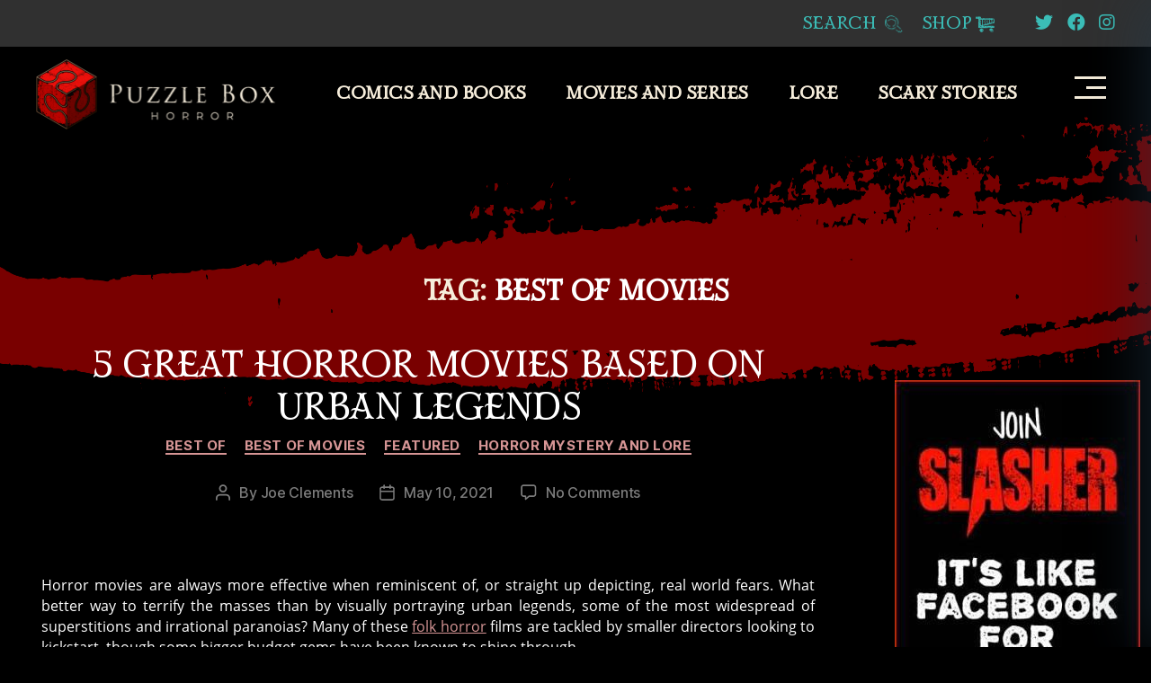

--- FILE ---
content_type: text/html; charset=UTF-8
request_url: https://puzzleboxhorror.com/tag/best-of-movies/prefix:5/
body_size: 30963
content:
<!DOCTYPE html>
<html class="no-js" lang="en-US">
<head>
<meta charset="UTF-8">
<meta name="viewport" content="width=device-width, initial-scale=1.0">
<link rel="profile" href="https://gmpg.org/xfn/11">
<meta name='robots' content='noindex, follow'/>
<style>img:is([sizes="auto" i], [sizes^="auto," i]){contain-intrinsic-size:3000px 1500px}</style>
<script data-cfasync="false" data-pagespeed-no-defer>var gtm4wp_datalayer_name="dataLayer";
var dataLayer=dataLayer||[];</script>
<title>best of movies Archives - Puzzle Box Horror</title>
<link rel="canonical" href="https://puzzleboxhorror.com/tag/best-of-movies/"/>
<meta property="og:locale" content="en_US"/>
<meta property="og:type" content="article"/>
<meta property="og:title" content="best of movies Archives"/>
<meta property="og:url" content="https://puzzleboxhorror.com/tag/best-of-movies/"/>
<meta property="og:site_name" content="Puzzle Box Horror"/>
<meta property="og:image" content="https://puzzleboxhorror.com/wp-content/uploads/2020/09/cropped-puzzleboxhorror_logo-white-bg-1024x618-1.png"/>
<meta property="og:image:width" content="824"/>
<meta property="og:image:height" content="618"/>
<meta property="og:image:type" content="image/png"/>
<meta name="twitter:card" content="summary_large_image"/>
<meta name="twitter:site" content="@puzzleboxhorror"/>
<script type="application/ld+json" class="yoast-schema-graph">{"@context":"https://schema.org","@graph":[{"@type":"CollectionPage","@id":"https://puzzleboxhorror.com/tag/best-of-movies/","url":"https://puzzleboxhorror.com/tag/best-of-movies/","name":"best of movies Archives - Puzzle Box Horror","isPartOf":{"@id":"https://puzzleboxhorror.com/#website"},"primaryImageOfPage":{"@id":"https://puzzleboxhorror.com/tag/best-of-movies/#primaryimage"},"image":{"@id":"https://puzzleboxhorror.com/tag/best-of-movies/#primaryimage"},"thumbnailUrl":"https://puzzleboxhorror.com/wp-content/uploads/2021/05/Willow-Creek-folk-horror-movie-poster.jpg","breadcrumb":{"@id":"https://puzzleboxhorror.com/tag/best-of-movies/#breadcrumb"},"inLanguage":"en-US"},{"@type":"ImageObject","inLanguage":"en-US","@id":"https://puzzleboxhorror.com/tag/best-of-movies/#primaryimage","url":"https://puzzleboxhorror.com/wp-content/uploads/2021/05/Willow-Creek-folk-horror-movie-poster.jpg","contentUrl":"https://puzzleboxhorror.com/wp-content/uploads/2021/05/Willow-Creek-folk-horror-movie-poster.jpg","width":567,"height":800,"caption":"Willow Creek Big Foot imprint horror movie poster"},{"@type":"BreadcrumbList","@id":"https://puzzleboxhorror.com/tag/best-of-movies/#breadcrumb","itemListElement":[{"@type":"ListItem","position":1,"name":"Home","item":"https://puzzleboxhorror.com/"},{"@type":"ListItem","position":2,"name":"best of movies"}]},{"@type":"WebSite","@id":"https://puzzleboxhorror.com/#website","url":"https://puzzleboxhorror.com/","name":"Puzzle Box Horror","description":"Horror:  books - comics - films","publisher":{"@id":"https://puzzleboxhorror.com/#organization"},"potentialAction":[{"@type":"SearchAction","target":{"@type":"EntryPoint","urlTemplate":"https://puzzleboxhorror.com/?s={search_term_string}"},"query-input":{"@type":"PropertyValueSpecification","valueRequired":true,"valueName":"search_term_string"}}],"inLanguage":"en-US"},{"@type":"Organization","@id":"https://puzzleboxhorror.com/#organization","name":"Puzzle Box Horror","url":"https://puzzleboxhorror.com/","logo":{"@type":"ImageObject","inLanguage":"en-US","@id":"https://puzzleboxhorror.com/#/schema/logo/image/","url":"https://i0.wp.com/puzzleboxhorror.com/wp-content/uploads/2020/09/cropped-puzzleboxhorror_logo-white-bg-1024x618-1.png?fit=824%2C618&ssl=1","contentUrl":"https://i0.wp.com/puzzleboxhorror.com/wp-content/uploads/2020/09/cropped-puzzleboxhorror_logo-white-bg-1024x618-1.png?fit=824%2C618&ssl=1","width":824,"height":618,"caption":"Puzzle Box Horror"},"image":{"@id":"https://puzzleboxhorror.com/#/schema/logo/image/"},"sameAs":["https://www.facebook.com/puzzleboxhorror","https://x.com/puzzleboxhorror","https://www.instagram.com/puzzleboxhorror/?hl=en","https://www.linkedin.com/company/puzzle-box-horror/?viewAsMember=true","https://www.pinterest.com/puzzleboxhorrorofficial/_created/","https://www.youtube.com/puzzleboxhorror"]}]}</script>
<link rel='dns-prefetch' href='//www.googletagmanager.com'/>
<link rel='dns-prefetch' href='//stats.wp.com'/>
<link rel='dns-prefetch' href='//jetpack.wordpress.com'/>
<link rel='dns-prefetch' href='//s0.wp.com'/>
<link rel='dns-prefetch' href='//public-api.wordpress.com'/>
<link rel='dns-prefetch' href='//0.gravatar.com'/>
<link rel='dns-prefetch' href='//1.gravatar.com'/>
<link rel='dns-prefetch' href='//2.gravatar.com'/>
<link rel='dns-prefetch' href='//widgets.wp.com'/>
<link rel='preconnect' href='//c0.wp.com'/>
<link rel="alternate" type="application/rss+xml" title="Puzzle Box Horror &raquo; Feed" href="https://puzzleboxhorror.com/feed/"/>
<link rel="alternate" type="application/rss+xml" title="Puzzle Box Horror &raquo; Comments Feed" href="https://puzzleboxhorror.com/comments/feed/"/>
<link rel="alternate" type="application/rss+xml" title="Puzzle Box Horror &raquo; best of movies Tag Feed" href="https://puzzleboxhorror.com/tag/best-of-movies/feed/"/>
<script data-wpfc-render="false" id="puzzl-ready">window.advanced_ads_ready=function(e,a){a=a||"complete";var d=function(e){return"interactive"===a?"loading"!==e:"complete"===e};d(document.readyState)?e():document.addEventListener("readystatechange",(function(a){d(a.target.readyState)&&e()}),{once:"interactive"===a})},window.advanced_ads_ready_queue=window.advanced_ads_ready_queue||[];</script>
<link rel="stylesheet" type="text/css" href="//puzzleboxhorror.com/wp-content/cache/wpfc-minified/ffryv2e1/f9mjm.css" media="all"/>
<style id='wp-emoji-styles-inline-css'>img.wp-smiley, img.emoji{display:inline !important;border:none !important;box-shadow:none !important;height:1em !important;width:1em !important;margin:0 0.07em !important;vertical-align:-0.1em !important;background:none !important;padding:0 !important;}</style>
<link rel='stylesheet' id='wp-block-library-css' href='https://c0.wp.com/c/6.8.3/wp-includes/css/dist/block-library/style.min.css' media='all'/>
<style id='classic-theme-styles-inline-css'>.wp-block-button__link{color:#fff;background-color:#32373c;border-radius:9999px;box-shadow:none;text-decoration:none;padding:calc(.667em + 2px) calc(1.333em + 2px);font-size:1.125em}.wp-block-file__button{background:#32373c;color:#fff;text-decoration:none}</style>
<link rel='stylesheet' id='mediaelement-css' href='https://c0.wp.com/c/6.8.3/wp-includes/js/mediaelement/mediaelementplayer-legacy.min.css' media='all'/>
<link rel='stylesheet' id='wp-mediaelement-css' href='https://c0.wp.com/c/6.8.3/wp-includes/js/mediaelement/wp-mediaelement.min.css' media='all'/>
<style id='jetpack-sharing-buttons-style-inline-css'>.jetpack-sharing-buttons__services-list{display:flex;flex-direction:row;flex-wrap:wrap;gap:0;list-style-type:none;margin:5px;padding:0}.jetpack-sharing-buttons__services-list.has-small-icon-size{font-size:12px}.jetpack-sharing-buttons__services-list.has-normal-icon-size{font-size:16px}.jetpack-sharing-buttons__services-list.has-large-icon-size{font-size:24px}.jetpack-sharing-buttons__services-list.has-huge-icon-size{font-size:36px}@media print{.jetpack-sharing-buttons__services-list{display:none!important}}.editor-styles-wrapper .wp-block-jetpack-sharing-buttons{gap:0;padding-inline-start:0}ul.jetpack-sharing-buttons__services-list.has-background{padding:1.25em 2.375em}</style>
<style id='global-styles-inline-css'>:root{--wp--preset--aspect-ratio--square:1;--wp--preset--aspect-ratio--4-3:4/3;--wp--preset--aspect-ratio--3-4:3/4;--wp--preset--aspect-ratio--3-2:3/2;--wp--preset--aspect-ratio--2-3:2/3;--wp--preset--aspect-ratio--16-9:16/9;--wp--preset--aspect-ratio--9-16:9/16;--wp--preset--color--black:#000000;--wp--preset--color--cyan-bluish-gray:#abb8c3;--wp--preset--color--white:#ffffff;--wp--preset--color--pale-pink:#f78da7;--wp--preset--color--vivid-red:#cf2e2e;--wp--preset--color--luminous-vivid-orange:#ff6900;--wp--preset--color--luminous-vivid-amber:#fcb900;--wp--preset--color--light-green-cyan:#7bdcb5;--wp--preset--color--vivid-green-cyan:#00d084;--wp--preset--color--pale-cyan-blue:#8ed1fc;--wp--preset--color--vivid-cyan-blue:#0693e3;--wp--preset--color--vivid-purple:#9b51e0;--wp--preset--color--accent:#d9305d;--wp--preset--color--primary:#ffffff;--wp--preset--color--secondary:#7c7c7c;--wp--preset--color--subtle-background:#262626;--wp--preset--color--background:#000000;--wp--preset--gradient--vivid-cyan-blue-to-vivid-purple:linear-gradient(135deg,rgba(6,147,227,1) 0%,rgb(155,81,224) 100%);--wp--preset--gradient--light-green-cyan-to-vivid-green-cyan:linear-gradient(135deg,rgb(122,220,180) 0%,rgb(0,208,130) 100%);--wp--preset--gradient--luminous-vivid-amber-to-luminous-vivid-orange:linear-gradient(135deg,rgba(252,185,0,1) 0%,rgba(255,105,0,1) 100%);--wp--preset--gradient--luminous-vivid-orange-to-vivid-red:linear-gradient(135deg,rgba(255,105,0,1) 0%,rgb(207,46,46) 100%);--wp--preset--gradient--very-light-gray-to-cyan-bluish-gray:linear-gradient(135deg,rgb(238,238,238) 0%,rgb(169,184,195) 100%);--wp--preset--gradient--cool-to-warm-spectrum:linear-gradient(135deg,rgb(74,234,220) 0%,rgb(151,120,209) 20%,rgb(207,42,186) 40%,rgb(238,44,130) 60%,rgb(251,105,98) 80%,rgb(254,248,76) 100%);--wp--preset--gradient--blush-light-purple:linear-gradient(135deg,rgb(255,206,236) 0%,rgb(152,150,240) 100%);--wp--preset--gradient--blush-bordeaux:linear-gradient(135deg,rgb(254,205,165) 0%,rgb(254,45,45) 50%,rgb(107,0,62) 100%);--wp--preset--gradient--luminous-dusk:linear-gradient(135deg,rgb(255,203,112) 0%,rgb(199,81,192) 50%,rgb(65,88,208) 100%);--wp--preset--gradient--pale-ocean:linear-gradient(135deg,rgb(255,245,203) 0%,rgb(182,227,212) 50%,rgb(51,167,181) 100%);--wp--preset--gradient--electric-grass:linear-gradient(135deg,rgb(202,248,128) 0%,rgb(113,206,126) 100%);--wp--preset--gradient--midnight:linear-gradient(135deg,rgb(2,3,129) 0%,rgb(40,116,252) 100%);--wp--preset--font-size--small:18px;--wp--preset--font-size--medium:20px;--wp--preset--font-size--large:26.25px;--wp--preset--font-size--x-large:42px;--wp--preset--font-size--normal:21px;--wp--preset--font-size--larger:32px;--wp--preset--spacing--20:0.44rem;--wp--preset--spacing--30:0.67rem;--wp--preset--spacing--40:1rem;--wp--preset--spacing--50:1.5rem;--wp--preset--spacing--60:2.25rem;--wp--preset--spacing--70:3.38rem;--wp--preset--spacing--80:5.06rem;--wp--preset--shadow--natural:6px 6px 9px rgba(0, 0, 0, 0.2);--wp--preset--shadow--deep:12px 12px 50px rgba(0, 0, 0, 0.4);--wp--preset--shadow--sharp:6px 6px 0px rgba(0, 0, 0, 0.2);--wp--preset--shadow--outlined:6px 6px 0px -3px rgba(255, 255, 255, 1), 6px 6px rgba(0, 0, 0, 1);--wp--preset--shadow--crisp:6px 6px 0px rgba(0, 0, 0, 1);}:where(.is-layout-flex){gap:0.5em;}:where(.is-layout-grid){gap:0.5em;}body .is-layout-flex{display:flex;}.is-layout-flex{flex-wrap:wrap;align-items:center;}.is-layout-flex > :is(*, div){margin:0;}body .is-layout-grid{display:grid;}.is-layout-grid > :is(*, div){margin:0;}:where(.wp-block-columns.is-layout-flex){gap:2em;}:where(.wp-block-columns.is-layout-grid){gap:2em;}:where(.wp-block-post-template.is-layout-flex){gap:1.25em;}:where(.wp-block-post-template.is-layout-grid){gap:1.25em;}.has-black-color{color:var(--wp--preset--color--black) !important;}.has-cyan-bluish-gray-color{color:var(--wp--preset--color--cyan-bluish-gray) !important;}.has-white-color{color:var(--wp--preset--color--white) !important;}.has-pale-pink-color{color:var(--wp--preset--color--pale-pink) !important;}.has-vivid-red-color{color:var(--wp--preset--color--vivid-red) !important;}.has-luminous-vivid-orange-color{color:var(--wp--preset--color--luminous-vivid-orange) !important;}.has-luminous-vivid-amber-color{color:var(--wp--preset--color--luminous-vivid-amber) !important;}.has-light-green-cyan-color{color:var(--wp--preset--color--light-green-cyan) !important;}.has-vivid-green-cyan-color{color:var(--wp--preset--color--vivid-green-cyan) !important;}.has-pale-cyan-blue-color{color:var(--wp--preset--color--pale-cyan-blue) !important;}.has-vivid-cyan-blue-color{color:var(--wp--preset--color--vivid-cyan-blue) !important;}.has-vivid-purple-color{color:var(--wp--preset--color--vivid-purple) !important;}.has-black-background-color{background-color:var(--wp--preset--color--black) !important;}.has-cyan-bluish-gray-background-color{background-color:var(--wp--preset--color--cyan-bluish-gray) !important;}.has-white-background-color{background-color:var(--wp--preset--color--white) !important;}.has-pale-pink-background-color{background-color:var(--wp--preset--color--pale-pink) !important;}.has-vivid-red-background-color{background-color:var(--wp--preset--color--vivid-red) !important;}.has-luminous-vivid-orange-background-color{background-color:var(--wp--preset--color--luminous-vivid-orange) !important;}.has-luminous-vivid-amber-background-color{background-color:var(--wp--preset--color--luminous-vivid-amber) !important;}.has-light-green-cyan-background-color{background-color:var(--wp--preset--color--light-green-cyan) !important;}.has-vivid-green-cyan-background-color{background-color:var(--wp--preset--color--vivid-green-cyan) !important;}.has-pale-cyan-blue-background-color{background-color:var(--wp--preset--color--pale-cyan-blue) !important;}.has-vivid-cyan-blue-background-color{background-color:var(--wp--preset--color--vivid-cyan-blue) !important;}.has-vivid-purple-background-color{background-color:var(--wp--preset--color--vivid-purple) !important;}.has-black-border-color{border-color:var(--wp--preset--color--black) !important;}.has-cyan-bluish-gray-border-color{border-color:var(--wp--preset--color--cyan-bluish-gray) !important;}.has-white-border-color{border-color:var(--wp--preset--color--white) !important;}.has-pale-pink-border-color{border-color:var(--wp--preset--color--pale-pink) !important;}.has-vivid-red-border-color{border-color:var(--wp--preset--color--vivid-red) !important;}.has-luminous-vivid-orange-border-color{border-color:var(--wp--preset--color--luminous-vivid-orange) !important;}.has-luminous-vivid-amber-border-color{border-color:var(--wp--preset--color--luminous-vivid-amber) !important;}.has-light-green-cyan-border-color{border-color:var(--wp--preset--color--light-green-cyan) !important;}.has-vivid-green-cyan-border-color{border-color:var(--wp--preset--color--vivid-green-cyan) !important;}.has-pale-cyan-blue-border-color{border-color:var(--wp--preset--color--pale-cyan-blue) !important;}.has-vivid-cyan-blue-border-color{border-color:var(--wp--preset--color--vivid-cyan-blue) !important;}.has-vivid-purple-border-color{border-color:var(--wp--preset--color--vivid-purple) !important;}.has-vivid-cyan-blue-to-vivid-purple-gradient-background{background:var(--wp--preset--gradient--vivid-cyan-blue-to-vivid-purple) !important;}.has-light-green-cyan-to-vivid-green-cyan-gradient-background{background:var(--wp--preset--gradient--light-green-cyan-to-vivid-green-cyan) !important;}.has-luminous-vivid-amber-to-luminous-vivid-orange-gradient-background{background:var(--wp--preset--gradient--luminous-vivid-amber-to-luminous-vivid-orange) !important;}.has-luminous-vivid-orange-to-vivid-red-gradient-background{background:var(--wp--preset--gradient--luminous-vivid-orange-to-vivid-red) !important;}.has-very-light-gray-to-cyan-bluish-gray-gradient-background{background:var(--wp--preset--gradient--very-light-gray-to-cyan-bluish-gray) !important;}.has-cool-to-warm-spectrum-gradient-background{background:var(--wp--preset--gradient--cool-to-warm-spectrum) !important;}.has-blush-light-purple-gradient-background{background:var(--wp--preset--gradient--blush-light-purple) !important;}.has-blush-bordeaux-gradient-background{background:var(--wp--preset--gradient--blush-bordeaux) !important;}.has-luminous-dusk-gradient-background{background:var(--wp--preset--gradient--luminous-dusk) !important;}.has-pale-ocean-gradient-background{background:var(--wp--preset--gradient--pale-ocean) !important;}.has-electric-grass-gradient-background{background:var(--wp--preset--gradient--electric-grass) !important;}.has-midnight-gradient-background{background:var(--wp--preset--gradient--midnight) !important;}.has-small-font-size{font-size:var(--wp--preset--font-size--small) !important;}.has-medium-font-size{font-size:var(--wp--preset--font-size--medium) !important;}.has-large-font-size{font-size:var(--wp--preset--font-size--large) !important;}.has-x-large-font-size{font-size:var(--wp--preset--font-size--x-large) !important;}:where(.wp-block-post-template.is-layout-flex){gap:1.25em;}:where(.wp-block-post-template.is-layout-grid){gap:1.25em;}:where(.wp-block-columns.is-layout-flex){gap:2em;}:where(.wp-block-columns.is-layout-grid){gap:2em;}:root :where(.wp-block-pullquote){font-size:1.5em;line-height:1.6;}</style>
<link rel="stylesheet" type="text/css" href="//puzzleboxhorror.com/wp-content/cache/wpfc-minified/6vu037ae/f9mjm.css" media="all"/>
<style id='cookie-law-info-gdpr-inline-css'>.cli-modal-content, .cli-tab-content{background-color:#ffffff;}.cli-privacy-content-text, .cli-modal .cli-modal-dialog, .cli-tab-container p, a.cli-privacy-readmore{color:#000000;}.cli-tab-header{background-color:#f2f2f2;}.cli-tab-header, .cli-tab-header a.cli-nav-link,span.cli-necessary-caption,.cli-switch .cli-slider:after{color:#000000;}.cli-switch .cli-slider:before{background-color:#ffffff;}.cli-switch input:checked + .cli-slider:before{background-color:#ffffff;}.cli-switch .cli-slider{background-color:#e3e1e8;}.cli-switch input:checked + .cli-slider{background-color:#28a745;}.cli-modal-close svg{fill:#000000;}.cli-tab-footer .wt-cli-privacy-accept-all-btn{background-color:#00acad;color:#ffffff}.cli-tab-footer .wt-cli-privacy-accept-btn{background-color:#00acad;color:#ffffff}.cli-tab-header a:before{border-right:1px solid #000000;border-bottom:1px solid #000000;}</style>
<link rel="stylesheet" type="text/css" href="//puzzleboxhorror.com/wp-content/cache/wpfc-minified/kp22sy2j/f9mjm.css" media="all"/>
<style id='twentytwenty-style-inline-css'>.color-accent,.color-accent-hover:hover,.color-accent-hover:focus,:root .has-accent-color,.has-drop-cap:not(:focus):first-letter,.wp-block-button.is-style-outline,a{color:#d9305d;}blockquote,.border-color-accent,.border-color-accent-hover:hover,.border-color-accent-hover:focus{border-color:#d9305d;}button,.button,.faux-button,.wp-block-button__link,.wp-block-file .wp-block-file__button,input[type="button"],input[type="reset"],input[type="submit"],.bg-accent,.bg-accent-hover:hover,.bg-accent-hover:focus,:root .has-accent-background-color,.comment-reply-link{background-color:#d9305d;}.fill-children-accent,.fill-children-accent *{fill:#d9305d;}:root .has-background-color,button,.button,.faux-button,.wp-block-button__link,.wp-block-file__button,input[type="button"],input[type="reset"],input[type="submit"],.wp-block-button,.comment-reply-link,.has-background.has-primary-background-color:not(.has-text-color),.has-background.has-primary-background-color *:not(.has-text-color),.has-background.has-accent-background-color:not(.has-text-color),.has-background.has-accent-background-color *:not(.has-text-color){color:#000000;}:root .has-background-background-color{background-color:#000000;}body,.entry-title a,:root .has-primary-color{color:#ffffff;}:root .has-primary-background-color{background-color:#ffffff;}cite,figcaption,.wp-caption-text,.post-meta,.entry-content .wp-block-archives li,.entry-content .wp-block-categories li,.entry-content .wp-block-latest-posts li,.wp-block-latest-comments__comment-date,.wp-block-latest-posts__post-date,.wp-block-embed figcaption,.wp-block-image figcaption,.wp-block-pullquote cite,.comment-metadata,.comment-respond .comment-notes,.comment-respond .logged-in-as,.pagination .dots,.entry-content hr:not(.has-background),hr.styled-separator,:root .has-secondary-color{color:#7c7c7c;}:root .has-secondary-background-color{background-color:#7c7c7c;}pre,fieldset,input,textarea,table,table *,hr{border-color:#262626;}caption,code,code,kbd,samp,.wp-block-table.is-style-stripes tbody tr:nth-child(odd),:root .has-subtle-background-background-color{background-color:#262626;}.wp-block-table.is-style-stripes{border-bottom-color:#262626;}.wp-block-latest-posts.is-grid li{border-top-color:#262626;}:root .has-subtle-background-color{color:#262626;}body:not(.overlay-header) .primary-menu > li > a,body:not(.overlay-header) .primary-menu > li > .icon,.modal-menu a,.footer-menu a, .footer-widgets a:where(:not(.wp-block-button__link)),#site-footer .wp-block-button.is-style-outline,.wp-block-pullquote:before,.singular:not(.overlay-header) .entry-header a,.archive-header a,.header-footer-group .color-accent,.header-footer-group .color-accent-hover:hover{color:#d9305d;}.social-icons a,#site-footer button:not(.toggle),#site-footer .button,#site-footer .faux-button,#site-footer .wp-block-button__link,#site-footer .wp-block-file__button,#site-footer input[type="button"],#site-footer input[type="reset"],#site-footer input[type="submit"]{background-color:#d9305d;}.social-icons a,body:not(.overlay-header) .primary-menu ul,.header-footer-group button,.header-footer-group .button,.header-footer-group .faux-button,.header-footer-group .wp-block-button:not(.is-style-outline) .wp-block-button__link,.header-footer-group .wp-block-file__button,.header-footer-group input[type="button"],.header-footer-group input[type="reset"],.header-footer-group input[type="submit"]{color:#000000;}#site-header,.footer-nav-widgets-wrapper,#site-footer,.menu-modal,.menu-modal-inner,.search-modal-inner,.archive-header,.singular .entry-header,.singular .featured-media:before,.wp-block-pullquote:before{background-color:#000000;}.header-footer-group,body:not(.overlay-header) #site-header .toggle,.menu-modal .toggle{color:#ffffff;}body:not(.overlay-header) .primary-menu ul{background-color:#ffffff;}body:not(.overlay-header) .primary-menu > li > ul:after{border-bottom-color:#ffffff;}body:not(.overlay-header) .primary-menu ul ul:after{border-left-color:#ffffff;}.site-description,body:not(.overlay-header) .toggle-inner .toggle-text,.widget .post-date,.widget .rss-date,.widget_archive li,.widget_categories li,.widget cite,.widget_pages li,.widget_meta li,.widget_nav_menu li,.powered-by-wordpress,.footer-credits .privacy-policy,.to-the-top,.singular .entry-header .post-meta,.singular:not(.overlay-header) .entry-header .post-meta a{color:#7c7c7c;}.header-footer-group pre,.header-footer-group fieldset,.header-footer-group input,.header-footer-group textarea,.header-footer-group table,.header-footer-group table *,.footer-nav-widgets-wrapper,#site-footer,.menu-modal nav *,.footer-widgets-outer-wrapper,.footer-top{border-color:#262626;}.header-footer-group table caption,body:not(.overlay-header) .header-inner .toggle-wrapper::before{background-color:#262626;}
.post-tags{clip:rect(1px, 1px, 1px, 1px);height:1px;position:absolute;overflow:hidden;width:1px;}</style>
<style>@font-face{font-family:"Inter var";font-weight:100 900;font-style:normal;font-display:swap;src:url(//puzzleboxhorror.com/wp-content/themes/twentytwenty/assets/fonts/inter/Inter-upright-var.woff2) format("woff2");}
@font-face{font-family:"Inter var";font-weight:100 900;font-style:italic;font-display:swap;src:url(//puzzleboxhorror.com/wp-content/themes/twentytwenty/assets/fonts/inter/Inter-italic-var.woff2) format("woff2");}</style>
<link rel="stylesheet" type="text/css" href="//puzzleboxhorror.com/wp-content/cache/wpfc-minified/2dig6u56/f9mjm.css" media="print"/>
<link rel='stylesheet' id='jetpack_likes-css' href='https://c0.wp.com/p/jetpack/15.4/modules/likes/style.css' media='all'/>
<link rel='stylesheet' id='twentytwenty-jetpack-css' href='https://c0.wp.com/p/jetpack/15.4/modules/theme-tools/compat/twentytwenty.css' media='all'/>
<script type="text/plain" data-cli-class="cli-blocker-script" data-cli-label="Google Tag Manager" data-cli-script-type="non-necessary" data-cli-block="true" data-cli-block-if-ccpa-optout="false" data-cli-element-position="head" src="https://www.googletagmanager.com/gtag/js?id=G-GHSWYH45LV" id="google_gtagjs-js" async></script>
<link rel="https://api.w.org/" href="https://puzzleboxhorror.com/wp-json/"/><link rel="alternate" title="JSON" type="application/json" href="https://puzzleboxhorror.com/wp-json/wp/v2/tags/2041"/><link rel="EditURI" type="application/rsd+xml" title="RSD" href="https://puzzleboxhorror.com/xmlrpc.php?rsd"/>
<meta name="generator" content="Site Kit by Google 1.170.0"/>	<style>img#wpstats{display:none}</style>
<script data-cfasync="false" data-pagespeed-no-defer>var dataLayer_content={"pagePostType":"post","pagePostType2":"tag-post"};
dataLayer.push(dataLayer_content);</script>
<script type="text/plain" data-cli-class="cli-blocker-script" data-cli-label="Google Tag Manager"  data-cli-script-type="non-necessary" data-cli-block="true" data-cli-block-if-ccpa-optout="false" data-cli-element-position="head" data-cfasync="false" data-pagespeed-no-defer>(function(w,d,s,l,i){w[l]=w[l]||[];w[l].push({'gtm.start':
new Date().getTime(),event:'gtm.js'});var f=d.getElementsByTagName(s)[0],
j=d.createElement(s),dl=l!='dataLayer'?'&l='+l:'';j.async=true;j.src=
'//www.googletagmanager.com/gtm.js?id='+i+dl;f.parentNode.insertBefore(j,f);
})(window,document,'script','dataLayer','GTM-K2HNDQP');</script>
<meta name="onesignal" content="wordpress-plugin"/>
<style id="custom-background-css">body.custom-background{background-color:#000000;}</style>
<link rel="amphtml" href="https://puzzleboxhorror.com/tag/best-of-movies/prefix:5/?amp"><style>.saboxplugin-wrap{-webkit-box-sizing:border-box;-moz-box-sizing:border-box;-ms-box-sizing:border-box;box-sizing:border-box;border:1px solid #eee;width:100%;clear:both;display:block;overflow:hidden;word-wrap:break-word;position:relative}.saboxplugin-wrap .saboxplugin-gravatar{float:left;padding:0 20px 20px 20px}.saboxplugin-wrap .saboxplugin-gravatar img{max-width:100px;height:auto;border-radius:0;}.saboxplugin-wrap .saboxplugin-authorname{font-size:18px;line-height:1;margin:20px 0 0 20px;display:block}.saboxplugin-wrap .saboxplugin-authorname a{text-decoration:none}.saboxplugin-wrap .saboxplugin-authorname a:focus{outline:0}.saboxplugin-wrap .saboxplugin-desc{display:block;margin:5px 20px}.saboxplugin-wrap .saboxplugin-desc a{text-decoration:underline}.saboxplugin-wrap .saboxplugin-desc p{margin:5px 0 12px}.saboxplugin-wrap .saboxplugin-web{margin:0 20px 15px;text-align:left}.saboxplugin-wrap .sab-web-position{text-align:right}.saboxplugin-wrap .saboxplugin-web a{color:#ccc;text-decoration:none}.saboxplugin-wrap .saboxplugin-socials{position:relative;display:block;background:#fcfcfc;padding:5px;border-top:1px solid #eee}.saboxplugin-wrap .saboxplugin-socials a svg{width:20px;height:20px}.saboxplugin-wrap .saboxplugin-socials a svg .st2{fill:#fff;transform-origin:center center;}.saboxplugin-wrap .saboxplugin-socials a svg .st1{fill:rgba(0,0,0,.3)}.saboxplugin-wrap .saboxplugin-socials a:hover{opacity:.8;-webkit-transition:opacity .4s;-moz-transition:opacity .4s;-o-transition:opacity .4s;transition:opacity .4s;box-shadow:none!important;-webkit-box-shadow:none!important}.saboxplugin-wrap .saboxplugin-socials .saboxplugin-icon-color{box-shadow:none;padding:0;border:0;-webkit-transition:opacity .4s;-moz-transition:opacity .4s;-o-transition:opacity .4s;transition:opacity .4s;display:inline-block;color:#fff;font-size:0;text-decoration:inherit;margin:5px;-webkit-border-radius:0;-moz-border-radius:0;-ms-border-radius:0;-o-border-radius:0;border-radius:0;overflow:hidden}.saboxplugin-wrap .saboxplugin-socials .saboxplugin-icon-grey{text-decoration:inherit;box-shadow:none;position:relative;display:-moz-inline-stack;display:inline-block;vertical-align:middle;zoom:1;margin:10px 5px;color:#444;fill:#444}.clearfix:after,.clearfix:before{content:' ';display:table;line-height:0;clear:both}.ie7 .clearfix{zoom:1}.saboxplugin-socials.sabox-colored .saboxplugin-icon-color .sab-twitch{border-color:#38245c}.saboxplugin-socials.sabox-colored .saboxplugin-icon-color .sab-behance{border-color:#003eb0}.saboxplugin-socials.sabox-colored .saboxplugin-icon-color .sab-deviantart{border-color:#036824}.saboxplugin-socials.sabox-colored .saboxplugin-icon-color .sab-digg{border-color:#00327c}.saboxplugin-socials.sabox-colored .saboxplugin-icon-color .sab-dribbble{border-color:#ba1655}.saboxplugin-socials.sabox-colored .saboxplugin-icon-color .sab-facebook{border-color:#1e2e4f}.saboxplugin-socials.sabox-colored .saboxplugin-icon-color .sab-flickr{border-color:#003576}.saboxplugin-socials.sabox-colored .saboxplugin-icon-color .sab-github{border-color:#264874}.saboxplugin-socials.sabox-colored .saboxplugin-icon-color .sab-google{border-color:#0b51c5}.saboxplugin-socials.sabox-colored .saboxplugin-icon-color .sab-html5{border-color:#902e13}.saboxplugin-socials.sabox-colored .saboxplugin-icon-color .sab-instagram{border-color:#1630aa}.saboxplugin-socials.sabox-colored .saboxplugin-icon-color .sab-linkedin{border-color:#00344f}.saboxplugin-socials.sabox-colored .saboxplugin-icon-color .sab-pinterest{border-color:#5b040e}.saboxplugin-socials.sabox-colored .saboxplugin-icon-color .sab-reddit{border-color:#992900}.saboxplugin-socials.sabox-colored .saboxplugin-icon-color .sab-rss{border-color:#a43b0a}.saboxplugin-socials.sabox-colored .saboxplugin-icon-color .sab-sharethis{border-color:#5d8420}.saboxplugin-socials.sabox-colored .saboxplugin-icon-color .sab-soundcloud{border-color:#995200}.saboxplugin-socials.sabox-colored .saboxplugin-icon-color .sab-spotify{border-color:#0f612c}.saboxplugin-socials.sabox-colored .saboxplugin-icon-color .sab-stackoverflow{border-color:#a95009}.saboxplugin-socials.sabox-colored .saboxplugin-icon-color .sab-steam{border-color:#006388}.saboxplugin-socials.sabox-colored .saboxplugin-icon-color .sab-user_email{border-color:#b84e05}.saboxplugin-socials.sabox-colored .saboxplugin-icon-color .sab-tumblr{border-color:#10151b}.saboxplugin-socials.sabox-colored .saboxplugin-icon-color .sab-twitter{border-color:#0967a0}.saboxplugin-socials.sabox-colored .saboxplugin-icon-color .sab-vimeo{border-color:#0d7091}.saboxplugin-socials.sabox-colored .saboxplugin-icon-color .sab-windows{border-color:#003f71}.saboxplugin-socials.sabox-colored .saboxplugin-icon-color .sab-whatsapp{border-color:#003f71}.saboxplugin-socials.sabox-colored .saboxplugin-icon-color .sab-wordpress{border-color:#0f3647}.saboxplugin-socials.sabox-colored .saboxplugin-icon-color .sab-yahoo{border-color:#14002d}.saboxplugin-socials.sabox-colored .saboxplugin-icon-color .sab-youtube{border-color:#900}.saboxplugin-socials.sabox-colored .saboxplugin-icon-color .sab-xing{border-color:#000202}.saboxplugin-socials.sabox-colored .saboxplugin-icon-color .sab-mixcloud{border-color:#2475a0}.saboxplugin-socials.sabox-colored .saboxplugin-icon-color .sab-vk{border-color:#243549}.saboxplugin-socials.sabox-colored .saboxplugin-icon-color .sab-medium{border-color:#00452c}.saboxplugin-socials.sabox-colored .saboxplugin-icon-color .sab-quora{border-color:#420e00}.saboxplugin-socials.sabox-colored .saboxplugin-icon-color .sab-meetup{border-color:#9b181c}.saboxplugin-socials.sabox-colored .saboxplugin-icon-color .sab-goodreads{border-color:#000}.saboxplugin-socials.sabox-colored .saboxplugin-icon-color .sab-snapchat{border-color:#999700}.saboxplugin-socials.sabox-colored .saboxplugin-icon-color .sab-500px{border-color:#00557f}.saboxplugin-socials.sabox-colored .saboxplugin-icon-color .sab-mastodont{border-color:#185886}.sabox-plus-item{margin-bottom:20px}@media screen and (max-width:480px){.saboxplugin-wrap{text-align:center}.saboxplugin-wrap .saboxplugin-gravatar{float:none;padding:20px 0;text-align:center;margin:0 auto;display:block}.saboxplugin-wrap .saboxplugin-gravatar img{float:none;display:inline-block;display:-moz-inline-stack;vertical-align:middle;zoom:1}.saboxplugin-wrap .saboxplugin-desc{margin:0 10px 20px;text-align:center}.saboxplugin-wrap .saboxplugin-authorname{text-align:center;margin:10px 0 20px}}body .saboxplugin-authorname a,body .saboxplugin-authorname a:hover{box-shadow:none;-webkit-box-shadow:none}a.sab-profile-edit{font-size:16px!important;line-height:1!important}.sab-edit-settings a,a.sab-profile-edit{color:#0073aa!important;box-shadow:none!important;-webkit-box-shadow:none!important}.sab-edit-settings{margin-right:15px;position:absolute;right:0;z-index:2;bottom:10px;line-height:20px}.sab-edit-settings i{margin-left:5px}.saboxplugin-socials{line-height:1!important}.rtl .saboxplugin-wrap .saboxplugin-gravatar{float:right}.rtl .saboxplugin-wrap .saboxplugin-authorname{display:flex;align-items:center}.rtl .saboxplugin-wrap .saboxplugin-authorname .sab-profile-edit{margin-right:10px}.rtl .sab-edit-settings{right:auto;left:0}img.sab-custom-avatar{max-width:75px;}.saboxplugin-wrap .saboxplugin-socials .saboxplugin-icon-color .st1{display:none;}.saboxplugin-wrap{margin-top:0px;margin-bottom:0px;padding:0px 0px}.saboxplugin-wrap .saboxplugin-authorname{font-size:18px;line-height:25px;}.saboxplugin-wrap .saboxplugin-desc p, .saboxplugin-wrap .saboxplugin-desc{font-size:14px !important;line-height:21px !important;}.saboxplugin-wrap .saboxplugin-web{font-size:14px;}.saboxplugin-wrap .saboxplugin-socials a svg{width:36px;height:36px;}</style><script>(function (){
var scriptDone=false;
document.addEventListener('advanced_ads_privacy', function(event){
if((event.detail.state!=='accepted'&&event.detail.state!=='not_needed'&&! advads.privacy.is_adsense_npa_enabled())
|| scriptDone
|| advads.get_cookie('advads_pro_cfp_ban')
){
return;
}
scriptDone=true;
var script=document.createElement('script'),
first=document.getElementsByTagName('script')[0];
script.async=true;
script.src='https://pagead2.googlesyndication.com/pagead/js/adsbygoogle.js?client=ca-pub-5939641531837946';
script.dataset.adClient="ca-pub-5939641531837946";
first.parentNode.insertBefore(script, first);
});
})();</script>
<link rel="icon" href="https://puzzleboxhorror.com/wp-content/uploads/2019/12/cropped-identity-png-32x32.png" sizes="32x32"/>
<link rel="icon" href="https://puzzleboxhorror.com/wp-content/uploads/2019/12/cropped-identity-png-192x192.png" sizes="192x192"/>
<link rel="apple-touch-icon" href="https://puzzleboxhorror.com/wp-content/uploads/2019/12/cropped-identity-png-180x180.png"/>
<meta name="msapplication-TileImage" content="https://puzzleboxhorror.com/wp-content/uploads/2019/12/cropped-identity-png-270x270.png"/>
<script data-wpfc-render="false">var Wpfcll={s:[],osl:0,scroll:false,i:function(){Wpfcll.ss();window.addEventListener('load',function(){let observer=new MutationObserver(mutationRecords=>{Wpfcll.osl=Wpfcll.s.length;Wpfcll.ss();if(Wpfcll.s.length > Wpfcll.osl){Wpfcll.ls(false);}});observer.observe(document.getElementsByTagName("html")[0],{childList:true,attributes:true,subtree:true,attributeFilter:["src"],attributeOldValue:false,characterDataOldValue:false});Wpfcll.ls(true);});window.addEventListener('scroll',function(){Wpfcll.scroll=true;Wpfcll.ls(false);});window.addEventListener('resize',function(){Wpfcll.scroll=true;Wpfcll.ls(false);});window.addEventListener('click',function(){Wpfcll.scroll=true;Wpfcll.ls(false);});},c:function(e,pageload){var w=document.documentElement.clientHeight || body.clientHeight;var n=0;if(pageload){n=0;}else{n=(w > 800) ? 800:200;n=Wpfcll.scroll ? 800:n;}var er=e.getBoundingClientRect();var t=0;var p=e.parentNode ? e.parentNode:false;if(typeof p.getBoundingClientRect=="undefined"){var pr=false;}else{var pr=p.getBoundingClientRect();}if(er.x==0 && er.y==0){for(var i=0;i < 10;i++){if(p){if(pr.x==0 && pr.y==0){if(p.parentNode){p=p.parentNode;}if(typeof p.getBoundingClientRect=="undefined"){pr=false;}else{pr=p.getBoundingClientRect();}}else{t=pr.top;break;}}};}else{t=er.top;}if(w - t+n > 0){return true;}return false;},r:function(e,pageload){var s=this;var oc,ot;try{oc=e.getAttribute("data-wpfc-original-src");ot=e.getAttribute("data-wpfc-original-srcset");originalsizes=e.getAttribute("data-wpfc-original-sizes");if(s.c(e,pageload)){if(oc || ot){if(e.tagName=="DIV" || e.tagName=="A" || e.tagName=="SPAN"){e.style.backgroundImage="url("+oc+")";e.removeAttribute("data-wpfc-original-src");e.removeAttribute("data-wpfc-original-srcset");e.removeAttribute("onload");}else{if(oc){e.setAttribute('src',oc);}if(ot){e.setAttribute('srcset',ot);}if(originalsizes){e.setAttribute('sizes',originalsizes);}if(e.getAttribute("alt") && e.getAttribute("alt")=="blank"){e.removeAttribute("alt");}e.removeAttribute("data-wpfc-original-src");e.removeAttribute("data-wpfc-original-srcset");e.removeAttribute("data-wpfc-original-sizes");e.removeAttribute("onload");if(e.tagName=="IFRAME"){var y="https://www.youtube.com/embed/";if(navigator.userAgent.match(/\sEdge?\/\d/i)){e.setAttribute('src',e.getAttribute("src").replace(/.+\/templates\/youtube\.html\#/,y));}e.onload=function(){if(typeof window.jQuery !="undefined"){if(jQuery.fn.fitVids){jQuery(e).parent().fitVids({customSelector:"iframe[src]"});}}var s=e.getAttribute("src").match(/templates\/youtube\.html\#(.+)/);if(s){try{var i=e.contentDocument || e.contentWindow;if(i.location.href=="about:blank"){e.setAttribute('src',y+s[1]);}}catch(err){e.setAttribute('src',y+s[1]);}}}}}}else{if(e.tagName=="NOSCRIPT"){if(typeof window.jQuery !="undefined"){if(jQuery(e).attr("data-type")=="wpfc"){e.removeAttribute("data-type");jQuery(e).after(jQuery(e).text());}}}}}}catch(error){console.log(error);console.log("==>",e);}},ss:function(){var i=Array.prototype.slice.call(document.getElementsByTagName("img"));var f=Array.prototype.slice.call(document.getElementsByTagName("iframe"));var d=Array.prototype.slice.call(document.getElementsByTagName("div"));var a=Array.prototype.slice.call(document.getElementsByTagName("a"));var s=Array.prototype.slice.call(document.getElementsByTagName("span"));var n=Array.prototype.slice.call(document.getElementsByTagName("noscript"));this.s=i.concat(f).concat(d).concat(a).concat(s).concat(n);},ls:function(pageload){var s=this;[].forEach.call(s.s,function(e,index){s.r(e,pageload);});}};document.addEventListener('DOMContentLoaded',function(){wpfci();});function wpfci(){Wpfcll.i();}</script>
</head>
<body class="archive tag tag-best-of-movies tag-2041 custom-background wp-custom-logo wp-embed-responsive wp-theme-twentytwenty wp-child-theme-twentytwenty-child enable-search-modal has-no-pagination showing-comments show-avatars footer-top-visible reduced-spacing tags-hidden aa-prefix-puzzl-">
<a class="skip-link screen-reader-text" href="#site-content">Skip to the content</a>
<header id="site-header" class="header-footer-group" role="banner">
<div class="top-header">
<div class="section-inner">
<div class="toggle-wrapper search-toggle-wrapper"> <button class="toggle search-toggle desktop-search-toggle search-btn" data-toggle-target=".search-modal" data-toggle-body-class="showing-search-modal" data-set-focus=".search-modal .search-field" aria-expanded="false"> Search </button></div><a class="shop-btn" href="https://horrorhubmarketplace.com/" target="_blank">Shop</a>
<a class="top-header-btn" href="https://twitter.com/puzzleboxhorror?lang=en" target="_blank"><i class="fab fa-twitter"></i></a>
<a class="top-header-btn" href="https://www.facebook.com/puzzleboxhorror/" target="_blank"><i class="fab fa-facebook"></i></a>
<a class="top-header-btn" href="https://www.instagram.com/puzzleboxhorror/?hl=en" target="_blank"><i class="fab fa-instagram"></i></a></div></div><div class="section-inner">
<div class="header-titles-wrapper">
<div class="header-titles">
<div class="site-logo faux-heading"><a href="https://puzzleboxhorror.com/" class="custom-logo-link" rel="home"><img width="536" height="158" src="https://puzzleboxhorror.com/wp-content/uploads/2021/08/cropped-logo.png" class="custom-logo" alt="Puzzle Box Horror" decoding="async" fetchpriority="high" srcset="https://puzzleboxhorror.com/wp-content/uploads/2021/08/cropped-logo.png 536w, https://puzzleboxhorror.com/wp-content/uploads/2021/08/cropped-logo-300x88.png 300w" sizes="(max-width: 536px) 100vw, 536px"/></a><span class="screen-reader-text">Puzzle Box Horror</span></div></div></div><div class="header-navigation-wrapper"> <nav class="primary-menu-wrapper" aria-label="Horizontal" role="navigation"> <ul class="primary-menu reset-list-style"> <li id="menu-item-7394" class="menu-item menu-item-type-post_type menu-item-object-page menu-item-has-children menu-item-7394"><a href="https://puzzleboxhorror.com/horror-comics-and-books/">Comics and Books</a><span class="icon"></span> <ul class="sub-menu"> <li id="menu-item-6948" class="menu-item menu-item-type-taxonomy menu-item-object-category menu-item-6948"><a href="https://puzzleboxhorror.com/category/best-of/bestofbooks/">Best Horror Books</a></li> <li id="menu-item-6949" class="menu-item menu-item-type-taxonomy menu-item-object-category menu-item-6949"><a href="https://puzzleboxhorror.com/category/best-of/bestofcomics/">Best Horror Comics</a></li> <li id="menu-item-7373" class="menu-item menu-item-type-post_type menu-item-object-post menu-item-7373"><a href="https://puzzleboxhorror.com/horror-genres-and-subgenres/">Subgenres of Horror</a></li> <li id="menu-item-5254" class="menu-item menu-item-type-post_type menu-item-object-post menu-item-5254"><a href="https://puzzleboxhorror.com/cosmic-horror-books/">Cosmic Horror Books</a></li> </ul> </li> <li id="menu-item-7461" class="menu-item menu-item-type-post_type menu-item-object-page menu-item-has-children menu-item-7461"><a href="https://puzzleboxhorror.com/horror-movies-and-series/">Movies and Series</a><span class="icon"></span> <ul class="sub-menu"> <li id="menu-item-6947" class="menu-item menu-item-type-taxonomy menu-item-object-category menu-item-6947"><a href="https://puzzleboxhorror.com/category/best-of/bestofmovies/">Best Horror Movies</a></li> <li id="menu-item-957" class="menu-item menu-item-type-post_type menu-item-object-page menu-item-957"><a href="https://puzzleboxhorror.com/great-horror-film-quotes-to-help-you-get-through-the-day/">Great Horror Movie Quotes</a></li> <li id="menu-item-2237" class="menu-item menu-item-type-post_type menu-item-object-page menu-item-2237"><a href="https://puzzleboxhorror.com/horror-movies-based-on-true-events/">Horror Movies Based on True Events</a></li> <li id="menu-item-5253" class="menu-item menu-item-type-post_type menu-item-object-post menu-item-5253"><a href="https://puzzleboxhorror.com/cosmic-horror/">Cosmic Horror Movies</a></li> </ul> </li> <li id="menu-item-353" class="menu-item menu-item-type-taxonomy menu-item-object-category menu-item-has-children menu-item-353"><a href="https://puzzleboxhorror.com/category/mystery/">Lore</a><span class="icon"></span> <ul class="sub-menu"> <li id="menu-item-7340" class="menu-item menu-item-type-post_type_archive menu-item-object-encyclopedia menu-item-7340"><a href="https://puzzleboxhorror.com/encyclopedia-of-supernatural-horror/">Encyclopedia of Horror Lore</a></li> </ul> </li> <li id="menu-item-296" class="menu-item menu-item-type-taxonomy menu-item-object-category menu-item-has-children menu-item-296"><a href="https://puzzleboxhorror.com/category/stories/">Scary Stories</a><span class="icon"></span> <ul class="sub-menu"> <li id="menu-item-4176" class="menu-item menu-item-type-taxonomy menu-item-object-category menu-item-4176"><a href="https://puzzleboxhorror.com/category/original-short-horror-stories/">Short Horror Stories</a></li> <li id="menu-item-6950" class="menu-item menu-item-type-taxonomy menu-item-object-category menu-item-6950"><a href="https://puzzleboxhorror.com/category/best-of/bestpodcasts/">Best Horror Podcasts</a></li> </ul> </li> </ul> </nav></div><a href="#" class="burger">
<span></span>
<span></span>
<span></span>
</a></div></header>
<div class="search-modal cover-modal header-footer-group" data-modal-target-string=".search-modal">
<div class="search-modal-inner modal-inner">
<div class="section-inner"> <form role="search" aria-label="Search for:" method="get" class="search-form" action="https://puzzleboxhorror.com/"> <label for="search-form-1"> <span class="screen-reader-text"> Search for: </span> <input type="search" id="search-form-1" class="search-field" placeholder="Search &hellip;" value="" name="s" /> </label> <input type="submit" class="search-submit" value="Search" /> </form> <button class="toggle search-untoggle close-search-toggle fill-children-current-color" data-toggle-target=".search-modal" data-toggle-body-class="showing-search-modal" data-set-focus=".search-modal .search-field"> <span class="screen-reader-text">Close search</span> <svg class="svg-icon" aria-hidden="true" role="img" focusable="false" xmlns="http://www.w3.org/2000/svg" width="16" height="16" viewBox="0 0 16 16"><polygon fill="" fill-rule="evenodd" points="6.852 7.649 .399 1.195 1.445 .149 7.899 6.602 14.352 .149 15.399 1.195 8.945 7.649 15.399 14.102 14.352 15.149 7.899 8.695 1.445 15.149 .399 14.102" /></svg> </button></div></div></div><div class="side-menu menu-modal">
<div class="side-menu-entry menu-wrapper">
<a href="#" class="burger burger--active">
<span></span>
<span></span>
<span></span>
</a>
<div class="menu-scrollable">
<div class="menu-top">
<nav class="mobile-menu" aria-label="Mobile" role="navigation">
<ul class="reset-list-style">
<li class="menu-item menu-item-type-post_type menu-item-object-page menu-item-has-children menu-item-7394"><div class="ancestor-wrapper"><a href="https://puzzleboxhorror.com/horror-comics-and-books/">Comics and Books</a><button class="toggle sub-menu-toggle fill-children-current-color" data-toggle-target=".menu-modal .menu-item-7394 > .sub-menu" data-toggle-type="slidetoggle" data-toggle-duration="250" aria-expanded="false"><span class="screen-reader-text">Show sub menu</span><svg class="svg-icon" aria-hidden="true" role="img" focusable="false" xmlns="http://www.w3.org/2000/svg" width="20" height="12" viewBox="0 0 20 12"><polygon fill="" fill-rule="evenodd" points="1319.899 365.778 1327.678 358 1329.799 360.121 1319.899 370.021 1310 360.121 1312.121 358" transform="translate(-1310 -358)" /></svg></button></div><ul class="sub-menu">
<li class="menu-item menu-item-type-taxonomy menu-item-object-category menu-item-6948"><div class="ancestor-wrapper"><a href="https://puzzleboxhorror.com/category/best-of/bestofbooks/">Best Horror Books</a></div></li>
<li class="menu-item menu-item-type-taxonomy menu-item-object-category menu-item-6949"><div class="ancestor-wrapper"><a href="https://puzzleboxhorror.com/category/best-of/bestofcomics/">Best Horror Comics</a></div></li>
<li class="menu-item menu-item-type-post_type menu-item-object-post menu-item-7373"><div class="ancestor-wrapper"><a href="https://puzzleboxhorror.com/horror-genres-and-subgenres/">Subgenres of Horror</a></div></li>
<li class="menu-item menu-item-type-post_type menu-item-object-post menu-item-5254"><div class="ancestor-wrapper"><a href="https://puzzleboxhorror.com/cosmic-horror-books/">Cosmic Horror Books</a></div></li>
</ul>
</li>
<li class="menu-item menu-item-type-post_type menu-item-object-page menu-item-has-children menu-item-7461"><div class="ancestor-wrapper"><a href="https://puzzleboxhorror.com/horror-movies-and-series/">Movies and Series</a><button class="toggle sub-menu-toggle fill-children-current-color" data-toggle-target=".menu-modal .menu-item-7461 > .sub-menu" data-toggle-type="slidetoggle" data-toggle-duration="250" aria-expanded="false"><span class="screen-reader-text">Show sub menu</span><svg class="svg-icon" aria-hidden="true" role="img" focusable="false" xmlns="http://www.w3.org/2000/svg" width="20" height="12" viewBox="0 0 20 12"><polygon fill="" fill-rule="evenodd" points="1319.899 365.778 1327.678 358 1329.799 360.121 1319.899 370.021 1310 360.121 1312.121 358" transform="translate(-1310 -358)" /></svg></button></div><ul class="sub-menu">
<li class="menu-item menu-item-type-taxonomy menu-item-object-category menu-item-6947"><div class="ancestor-wrapper"><a href="https://puzzleboxhorror.com/category/best-of/bestofmovies/">Best Horror Movies</a></div></li>
<li class="menu-item menu-item-type-post_type menu-item-object-page menu-item-957"><div class="ancestor-wrapper"><a href="https://puzzleboxhorror.com/great-horror-film-quotes-to-help-you-get-through-the-day/">Great Horror Movie Quotes</a></div></li>
<li class="menu-item menu-item-type-post_type menu-item-object-page menu-item-2237"><div class="ancestor-wrapper"><a href="https://puzzleboxhorror.com/horror-movies-based-on-true-events/">Horror Movies Based on True Events</a></div></li>
<li class="menu-item menu-item-type-post_type menu-item-object-post menu-item-5253"><div class="ancestor-wrapper"><a href="https://puzzleboxhorror.com/cosmic-horror/">Cosmic Horror Movies</a></div></li>
</ul>
</li>
<li class="menu-item menu-item-type-taxonomy menu-item-object-category menu-item-has-children menu-item-353"><div class="ancestor-wrapper"><a href="https://puzzleboxhorror.com/category/mystery/">Lore</a><button class="toggle sub-menu-toggle fill-children-current-color" data-toggle-target=".menu-modal .menu-item-353 > .sub-menu" data-toggle-type="slidetoggle" data-toggle-duration="250" aria-expanded="false"><span class="screen-reader-text">Show sub menu</span><svg class="svg-icon" aria-hidden="true" role="img" focusable="false" xmlns="http://www.w3.org/2000/svg" width="20" height="12" viewBox="0 0 20 12"><polygon fill="" fill-rule="evenodd" points="1319.899 365.778 1327.678 358 1329.799 360.121 1319.899 370.021 1310 360.121 1312.121 358" transform="translate(-1310 -358)" /></svg></button></div><ul class="sub-menu">
<li class="menu-item menu-item-type-post_type_archive menu-item-object-encyclopedia menu-item-7340"><div class="ancestor-wrapper"><a href="https://puzzleboxhorror.com/encyclopedia-of-supernatural-horror/">Encyclopedia of Horror Lore</a></div></li>
</ul>
</li>
<li class="menu-item menu-item-type-taxonomy menu-item-object-category menu-item-has-children menu-item-296"><div class="ancestor-wrapper"><a href="https://puzzleboxhorror.com/category/stories/">Scary Stories</a><button class="toggle sub-menu-toggle fill-children-current-color" data-toggle-target=".menu-modal .menu-item-296 > .sub-menu" data-toggle-type="slidetoggle" data-toggle-duration="250" aria-expanded="false"><span class="screen-reader-text">Show sub menu</span><svg class="svg-icon" aria-hidden="true" role="img" focusable="false" xmlns="http://www.w3.org/2000/svg" width="20" height="12" viewBox="0 0 20 12"><polygon fill="" fill-rule="evenodd" points="1319.899 365.778 1327.678 358 1329.799 360.121 1319.899 370.021 1310 360.121 1312.121 358" transform="translate(-1310 -358)" /></svg></button></div><ul class="sub-menu">
<li class="menu-item menu-item-type-taxonomy menu-item-object-category menu-item-4176"><div class="ancestor-wrapper"><a href="https://puzzleboxhorror.com/category/original-short-horror-stories/">Short Horror Stories</a></div></li>
<li class="menu-item menu-item-type-taxonomy menu-item-object-category menu-item-6950"><div class="ancestor-wrapper"><a href="https://puzzleboxhorror.com/category/best-of/bestpodcasts/">Best Horror Podcasts</a></div></li>
</ul>
</li>
</ul>
</nav>
<nav class="side-menu-list" aria-label="Side" role="navigation">
<ul class="reset-list-style">
<li id="menu-item-508496" class="menu-item menu-item-type-post_type menu-item-object-page menu-item-508496"><a href="https://puzzleboxhorror.com/about-us/">About Us</a></li>
<li id="menu-item-510651" class="menu-item menu-item-type-post_type menu-item-object-page menu-item-510651"><a href="https://puzzleboxhorror.com/the-horror-list-movies-and-news-list/">Horror Movie and News</a></li>
<li id="menu-item-508497" class="menu-item menu-item-type-post_type menu-item-object-page menu-item-508497"><a href="https://puzzleboxhorror.com/article-submissions/">Article Submissions</a></li>
<li id="menu-item-508498" class="menu-item menu-item-type-post_type menu-item-object-page menu-item-508498"><a href="https://puzzleboxhorror.com/how-to-promote-your-horror-novel/">Promote Your Horror</a></li>
<li id="menu-item-508499" class="menu-item menu-item-type-post_type menu-item-object-page menu-item-508499"><a href="https://puzzleboxhorror.com/collaborate/">Collaborate</a></li>
<li id="menu-item-508500" class="menu-item menu-item-type-post_type menu-item-object-page menu-item-508500"><a href="https://puzzleboxhorror.com/advertise/">Advertise</a></li>
<li id="menu-item-508502" class="menu-item menu-item-type-post_type menu-item-object-page menu-item-508502"><a href="https://puzzleboxhorror.com/haunting-photos/">Haunting Photos</a></li>
<li id="menu-item-508501" class="menu-item menu-item-type-post_type menu-item-object-page menu-item-508501"><a href="https://puzzleboxhorror.com/contact-us/">Contact Us</a></li>
</ul>
<ul class="reset-list-style">
<li class="menu-item"><a style="margin: 0 4px;" href="https://twitter.com/puzzleboxhorror?lang=en" target="_blank"><i class="fab fa-twitter"></i></a> <a style="margin: 0 4px;" href="https://www.facebook.com/puzzleboxhorror/" target="_blank"><i class="fab fa-facebook"></i></a> <a style="margin: 0 4px;" href="https://www.instagram.com/puzzleboxhorror/?hl=en" target="_blank"><i class="fab fa-instagram"></i></a></li>
</ul>
</nav></div><div class="menu-bottom"></div></div></div></div><main id="site-content">
<header class="archive-header has-text-align-center header-footer-group">
<div class="archive-header-inner section-inner medium"> <h1 class="archive-title"><span class="color-accent">Tag:</span> <span>best of movies</span></h1></div></header>
<div class="encyclopedia-prefix-filters">
<div class="filter-level level-1"> <span class="filter current-filter"> <a href="https://puzzleboxhorror.com/tag/best-of-movies/prefix:5/" class="filter-link"> 5 </a> </span> <span class="filter"> <a href="https://puzzleboxhorror.com/tag/best-of-movies/prefix:b/" class="filter-link"> B </a> </span> <span class="filter"> <a href="https://puzzleboxhorror.com/tag/best-of-movies/prefix:n/" class="filter-link"> N </a> </span> <span class="filter"> <a href="https://puzzleboxhorror.com/tag/best-of-movies/prefix:p/" class="filter-link"> P </a> </span> <span class="filter"> <a href="https://puzzleboxhorror.com/tag/best-of-movies/prefix:s/" class="filter-link"> S </a> </span> <span class="filter"> <a href="https://puzzleboxhorror.com/tag/best-of-movies/prefix:t/" class="filter-link"> T </a> </span></div></div><div class="row">
<div class="col-md-9 col">
<article class="post-508009 post type-post status-publish format-standard hentry category-best-of category-bestofmovies category-featured category-mystery tag-best-of tag-best-of-movies tag-horror-movies tag-supernatural tag-urban-legend" id="post-508009">
<header class="entry-header has-text-align-center">
<div class="entry-header-inner section-inner medium">
<h2 class="entry-title heading-size-1"><a href="https://puzzleboxhorror.com/5-great-horror-movies-based-on-urban-legends/">5 Great Horror Movies Based On Urban Legends</a></h2>
<div class="entry-categories">
<span class="screen-reader-text">Categories</span>
<div class="entry-categories-inner"> <a href="https://puzzleboxhorror.com/category/best-of/" rel="category tag">Best Of</a> <a href="https://puzzleboxhorror.com/category/best-of/bestofmovies/" rel="category tag">Best of Movies</a> <a href="https://puzzleboxhorror.com/category/featured/" rel="category tag">Featured</a> <a href="https://puzzleboxhorror.com/category/mystery/" rel="category tag">Horror Mystery and Lore</a></div></div><div class="post-meta-wrapper post-meta-single post-meta-single-top"> <ul class="post-meta"> <li class="post-author meta-wrapper"> <span class="meta-icon"> <span class="screen-reader-text"> Post author </span> <svg class="svg-icon" aria-hidden="true" role="img" focusable="false" xmlns="http://www.w3.org/2000/svg" width="18" height="20" viewBox="0 0 18 20"><path fill="" d="M18,19 C18,19.5522847 17.5522847,20 17,20 C16.4477153,20 16,19.5522847 16,19 L16,17 C16,15.3431458 14.6568542,14 13,14 L5,14 C3.34314575,14 2,15.3431458 2,17 L2,19 C2,19.5522847 1.55228475,20 1,20 C0.44771525,20 0,19.5522847 0,19 L0,17 C0,14.2385763 2.23857625,12 5,12 L13,12 C15.7614237,12 18,14.2385763 18,17 L18,19 Z M9,10 C6.23857625,10 4,7.76142375 4,5 C4,2.23857625 6.23857625,0 9,0 C11.7614237,0 14,2.23857625 14,5 C14,7.76142375 11.7614237,10 9,10 Z M9,8 C10.6568542,8 12,6.65685425 12,5 C12,3.34314575 10.6568542,2 9,2 C7.34314575,2 6,3.34314575 6,5 C6,6.65685425 7.34314575,8 9,8 Z" /></svg> </span> <span class="meta-text"> By <a href="https://puzzleboxhorror.com/author/joeclem/">Joe Clements</a> </span> </li> <li class="post-date meta-wrapper"> <span class="meta-icon"> <span class="screen-reader-text"> Post date </span> <svg class="svg-icon" aria-hidden="true" role="img" focusable="false" xmlns="http://www.w3.org/2000/svg" width="18" height="19" viewBox="0 0 18 19"><path fill="" d="M4.60069444,4.09375 L3.25,4.09375 C2.47334957,4.09375 1.84375,4.72334957 1.84375,5.5 L1.84375,7.26736111 L16.15625,7.26736111 L16.15625,5.5 C16.15625,4.72334957 15.5266504,4.09375 14.75,4.09375 L13.3993056,4.09375 L13.3993056,4.55555556 C13.3993056,5.02154581 13.0215458,5.39930556 12.5555556,5.39930556 C12.0895653,5.39930556 11.7118056,5.02154581 11.7118056,4.55555556 L11.7118056,4.09375 L6.28819444,4.09375 L6.28819444,4.55555556 C6.28819444,5.02154581 5.9104347,5.39930556 5.44444444,5.39930556 C4.97845419,5.39930556 4.60069444,5.02154581 4.60069444,4.55555556 L4.60069444,4.09375 Z M6.28819444,2.40625 L11.7118056,2.40625 L11.7118056,1 C11.7118056,0.534009742 12.0895653,0.15625 12.5555556,0.15625 C13.0215458,0.15625 13.3993056,0.534009742 13.3993056,1 L13.3993056,2.40625 L14.75,2.40625 C16.4586309,2.40625 17.84375,3.79136906 17.84375,5.5 L17.84375,15.875 C17.84375,17.5836309 16.4586309,18.96875 14.75,18.96875 L3.25,18.96875 C1.54136906,18.96875 0.15625,17.5836309 0.15625,15.875 L0.15625,5.5 C0.15625,3.79136906 1.54136906,2.40625 3.25,2.40625 L4.60069444,2.40625 L4.60069444,1 C4.60069444,0.534009742 4.97845419,0.15625 5.44444444,0.15625 C5.9104347,0.15625 6.28819444,0.534009742 6.28819444,1 L6.28819444,2.40625 Z M1.84375,8.95486111 L1.84375,15.875 C1.84375,16.6516504 2.47334957,17.28125 3.25,17.28125 L14.75,17.28125 C15.5266504,17.28125 16.15625,16.6516504 16.15625,15.875 L16.15625,8.95486111 L1.84375,8.95486111 Z" /></svg> </span> <span class="meta-text"> <a href="https://puzzleboxhorror.com/5-great-horror-movies-based-on-urban-legends/">May 10, 2021</a> </span> </li> <li class="post-comment-link meta-wrapper"> <span class="meta-icon"> <svg class="svg-icon" aria-hidden="true" role="img" focusable="false" xmlns="http://www.w3.org/2000/svg" width="19" height="19" viewBox="0 0 19 19"><path d="M9.43016863,13.2235931 C9.58624731,13.094699 9.7823475,13.0241935 9.98476849,13.0241935 L15.0564516,13.0241935 C15.8581553,13.0241935 16.5080645,12.3742843 16.5080645,11.5725806 L16.5080645,3.44354839 C16.5080645,2.64184472 15.8581553,1.99193548 15.0564516,1.99193548 L3.44354839,1.99193548 C2.64184472,1.99193548 1.99193548,2.64184472 1.99193548,3.44354839 L1.99193548,11.5725806 C1.99193548,12.3742843 2.64184472,13.0241935 3.44354839,13.0241935 L5.76612903,13.0241935 C6.24715123,13.0241935 6.63709677,13.4141391 6.63709677,13.8951613 L6.63709677,15.5301903 L9.43016863,13.2235931 Z M3.44354839,14.766129 C1.67980032,14.766129 0.25,13.3363287 0.25,11.5725806 L0.25,3.44354839 C0.25,1.67980032 1.67980032,0.25 3.44354839,0.25 L15.0564516,0.25 C16.8201997,0.25 18.25,1.67980032 18.25,3.44354839 L18.25,11.5725806 C18.25,13.3363287 16.8201997,14.766129 15.0564516,14.766129 L10.2979143,14.766129 L6.32072889,18.0506004 C5.75274472,18.5196577 4.89516129,18.1156602 4.89516129,17.3790323 L4.89516129,14.766129 L3.44354839,14.766129 Z" /></svg> </span> <span class="meta-text"> <a href="https://puzzleboxhorror.com/5-great-horror-movies-based-on-urban-legends/#respond">No Comments<span class="screen-reader-text"> on 5 Great Horror Movies Based On Urban Legends</span></a> </span> </li> </ul></div></div></header>
<div class="post-inner thin">
<div class="entry-content">
<p>Horror movies are always more effective when reminiscent of, or straight up depicting, real world fears. What better way to terrify the masses than by visually portraying urban legends, some of the most widespread of superstitions and irrational paranoias? Many of these <a href="https://puzzleboxhorror.com/horror-genres-and-subgenres/">folk horror</a> films are tackled by smaller directors looking to kickstart, though some bigger budget gems have been known to shine through.&nbsp;</p>
<h2 class="wp-block-heading" id="h-triangle-2009">Triangle 2009</h2>
<div class="wp-block-image"><figure class="alignleft size-large is-resized"><img decoding="async" src="https://puzzleboxhorror.com/wp-content/uploads/2021/05/Triangle-2009-horror-movie-538x1024.jpg" alt="Triangle Folk Horror movie poster with girl holding axe on a boat with a bloody reflection" class="wp-image-508055" width="264" height="502" srcset="https://puzzleboxhorror.com/wp-content/uploads/2021/05/Triangle-2009-horror-movie-538x1024.jpg 538w, https://puzzleboxhorror.com/wp-content/uploads/2021/05/Triangle-2009-horror-movie-158x300.jpg 158w, https://puzzleboxhorror.com/wp-content/uploads/2021/05/Triangle-2009-horror-movie.jpg 630w" sizes="(max-width: 264px) 100vw, 264px"></figure></div><p>Triangle is a twisting, turning, chilling British horror/thriller from Christopher Smith, director of Severance (2006) and Black Death (2010). A potent hybrid of old school slasher &agrave; la Friday 13th (1980) and mind-bending science fiction in the vein of Predestination (2014) and Coherence (2013), this unsettling nautical romp is certain to please fans of both. When Jess, a single mother, embarks on a boating trip with her friends, a storm forces them to abandon their vessel for a seemingly deserted cruise liner. Once aboard, the group are faced with a deranged killer, along with waves of psychological mayhem and headache-inducing time loops.&nbsp;</p>
<p>As the name may suggest, Triangle is centred around the infamous Bermuda Triangle, a region in the western part of the North Atlantic Ocean. The region is said to have played setting to, and been the culprit of, a great number of obscure sightings and disappearances leading back to 1492. It was then that Christopher Columbus and the crew of the Santa Maria sailed through the triangle to arrive at Guanahani, though not before reportedly seeing a strange and unknown light in the sea fog. Since then a great deal of boats and aeroplanes have disappeared in the sinister sea-region, from the USS Wasp in 1814 to Turkish Airlines flight TK183 in 2017, some carrying upwards of a hundred passengers at the time of disappearance.&nbsp;</p>
<p>Triangle does great justice to the eerie and unexplainable legend of the Bermuda Triangle, it&rsquo;s warping story leaving viewers guessing and re-guessing until its bleak and poignant closing scene. Weight is added through Smith&rsquo;s use of bloody violence and tense horror, creating a soft hybrid of a film which remains as entertaining and thought provoking now as it ever was.&nbsp;</p>
<p>Bermuda is not the only area that has a mysterious triangle. The <a href="https://puzzleboxhorror.com/encyclopedia-of-supernatural-horror/alaska-triangle/">Alaska Triangle</a> has similar tales albeit over land. </p>
<h2 class="wp-block-heading" id="h-the-blair-witch-project-1999">The Blair Witch Project 1999</h2>
<div class="wp-block-image"><figure class="alignleft size-large is-resized"><img decoding="async" src="https://puzzleboxhorror.com/wp-content/uploads/2020/02/Blair-Witch-Project-Movie-Poster.jpg" alt="Blair Witch Project 1999 Movie poster with scared face and text" class="wp-image-1813" width="267" height="398" srcset="https://puzzleboxhorror.com/wp-content/uploads/2020/02/Blair-Witch-Project-Movie-Poster.jpg 580w, https://puzzleboxhorror.com/wp-content/uploads/2020/02/Blair-Witch-Project-Movie-Poster-201x300.jpg 201w" sizes="(max-width: 267px) 100vw, 267px"></figure></div><p>This pioneer of the <a href="https://puzzleboxhorror.com/horror-genres-and-subgenres/">found-footage subgenre</a> shocked audiences in 1999 with a claustrophobic and wholly believable portrayal of young adults falling victim to the legend of the mysterious Blair Witch. After setting off into rural Maryland to document and hopefully capture some evidence of the insidious figure, including interviewing locals and camping in some questionable spots, Heather Donahue, Joshua Leonard and Michael C. Williams (playing themselves) soon become lost in the vast wilderness. Seemingly stalked and tormented by the very myth they sought to invoke, the three encounter dread and distress enough to make any viewer think twice about their next camping trip.</p>
<p>Of course, the legend of the Blair Witch is just that, a legend. That being said, it had more of an interesting start than most. Writer-directors Daniel Myrick and Eduardo S&aacute;nchez fabricated an entire urban legend regarding the town of Burkittsville, Maryland, plastering missing-person posters around the 1999 Sundance Film Festival and claiming their footage was real. Sundance legally had to confirm the film as a work of fiction, though this did not lessen the impact the marketing ploy had. The rise of a $60,000 indie flick to $248,000,000 blockbuster is staggering, as is the influence the film has had on the horror scene long after its release.&nbsp;</p>
<p>The Blair Witch Project relied on a strong cast utilising a lot of improvisation to help its desired effect come to life. Not just for the claims of authenticity (though it did help those) but for the raw and genuine atmosphere running through the flick. The actors camped for ten days in the Maryland wilderness while cremembers posed as their antagonist, leaving stick figures and bloody packages at camp, shaking their tents in the early hours. Only Heather, of the three, was given any information about the witch to ensure the others gave authentic reactions and asked plenty of questions.&nbsp;</p>
<p>While this type of filmmaking can come with complications, such as the actors&rsquo; parents being sent sympathy cards over their children&rsquo;s fictional deaths to this day, it shows a complete commitment from cast and crew. To make something with this impact, small sacrifices must sometimes be made, though we&rsquo;ll leave it up to the creators to decide whether it was worth it.</p>
<h2 class="wp-block-heading" id="h-willow-creek-2013">Willow Creek 2013</h2>
<div class="wp-block-image"><figure class="alignleft size-large is-resized"><img onload="Wpfcll.r(this,true);" src="https://puzzleboxhorror.com/wp-content/plugins/wp-fastest-cache-premium/pro/images/blank.gif" decoding="async" data-wpfc-original-src="https://puzzleboxhorror.com/wp-content/uploads/2021/05/Willow-Creek-folk-horror-movie-poster.jpg" alt="Willow Creek Folk Horror Movie poster with a big foot imprint and red background" class="wp-image-508056" width="270" height="380" data-wpfc-original-srcset="https://puzzleboxhorror.com/wp-content/uploads/2021/05/Willow-Creek-folk-horror-movie-poster.jpg 567w, https://puzzleboxhorror.com/wp-content/uploads/2021/05/Willow-Creek-folk-horror-movie-poster-213x300.jpg 213w" data-wpfc-original-sizes="(max-width: 270px) 100vw, 270px"></figure></div><p>When Kelly (Alexie Gilmore) and Jim (Bryce Johnson) travel into Humboldt County, California on a camping trip to find the famous wildman, <a href="https://puzzleboxhorror.com/encyclopedia-of-supernatural-horror/bigfoot/">Bigfoot</a>, their faith and will to survive are tested in equal measure.&nbsp;</p>
<p>If Willow Creek isn&rsquo;t a tribute to The Blair Witch Project then it&rsquo;s at least a loving nod. Effectively sparse and utilising tireless and detailed acting from what is effectively a cast of two, prolific writer/director/comedian Bobcat Goldthwait&rsquo;s directorial foray into tense horror is a potent one. It shares Blair Witch&rsquo;s theme and structure almost to a tee, other than replacing Myrick and S&aacute;nchez&rsquo; fictitious urban legend with one very much known in the real world.</p>
<p><a href="https://puzzleboxhorror.com/encyclopedia-of-supernatural-horror/bigfoot/" target="_self" title="Date of Discovery If we listen to the theory of Bigfoot being part of the genus of gigantopithecus, or giant ape, then they are believed to have been in existence when homo erectus first came into being. This means that they have existed for roughly two million years. However, there have been modern reports that&hellip;" class="encyclopedia">Bigfoot</a>, also referred to as Sasquatch in Canadian and American folklore, is an ape-like wildman of worldwide legend and innumerable alleged sightings. While all accounts of the Bigfoot are anecdotal, or highly disputable video footage or photographs, it manages to retain one of the highest cult followings of any urban legend, with followers deeply entrenched in the culture of searching out and worshipping the elusive ape-man.&nbsp;</p>
<p>Bigfoot has been a figurehead in popular culture for years, appearing on television, in films and countless pieces of merchandise. A few horror films such as Exists (2014) and Evidence (2012) have included the towering hair-covered phenomenon as an antagonist, though none quite so efficaciously as this one.</p>
<h2 class="wp-block-heading" id="h-ringu-1998-the-ring-2002">Ringu 1998 / The Ring 2002</h2>
<div class="wp-block-image"><figure class="alignleft size-large is-resized"><img onload="Wpfcll.r(this,true);" src="https://puzzleboxhorror.com/wp-content/plugins/wp-fastest-cache-premium/pro/images/blank.gif" decoding="async" data-wpfc-original-src="https://puzzleboxhorror.com/wp-content/uploads/2021/05/The-Ring-2002-Folk-Horror-Movie-Poster-701x1024.jpg" alt="The Ring Horror Movie poster showing a glowing supernatural ring" class="wp-image-508057" width="271" height="395" data-wpfc-original-srcset="https://puzzleboxhorror.com/wp-content/uploads/2021/05/The-Ring-2002-Folk-Horror-Movie-Poster-701x1024.jpg 701w, https://puzzleboxhorror.com/wp-content/uploads/2021/05/The-Ring-2002-Folk-Horror-Movie-Poster-205x300.jpg 205w, https://puzzleboxhorror.com/wp-content/uploads/2021/05/The-Ring-2002-Folk-Horror-Movie-Poster-768x1122.jpg 768w, https://puzzleboxhorror.com/wp-content/uploads/2021/05/The-Ring-2002-Folk-Horror-Movie-Poster.jpg 1027w" data-wpfc-original-sizes="auto, (max-width: 271px) 100vw, 271px"></figure></div><p>This Japanese frightfest and its American counterpart are a perfect example of a western adaptation done right. Japan has always had a distinct and dynamic take on horror as a genre, favouring dark spaces, pale ghosts with jet black hair and some truly unsettling signature sounds. One may think that a western attempt would completely miss the mark (or, as they tend to, miss the point completely) on such an unmistakable style, though <a href="https://en.wikipedia.org/wiki/Ring_(film)" target="_blank" rel="noreferrer noopener">Ringu&rsquo;s</a> remake The Ring proved to be as good if not a more accessible way to deliver its story to a wider audience.&nbsp;</p>
<p>When journalist Rachael (Naomi Watts) comes across a videotape that allegedly kills people seven days after watching, she must act quickly to decipher the meaning behind the object before it claims her own life. Featuring a solid performance from Naomi Watts along with a morbidly bleak atmosphere and some horrendously chilling imagery, The Ring managed to take an age-old Japanese urban legend and present it in a way certain to scare the worldwide masses. As if Ringu wasn&rsquo;t unnerving enough.</p>
<p>The story itself is, as you may have guessed, based on an old Japanese legend dating as far back as the 12th century. Somewhere between 1333 and 1346 a fort now known as Himeji Castle was erected on Himeyama hill in western Japan. A samurai named Tessan Aoyama was said to have taken a particular fancy to a young servant of his named Okiku, so much of a fancy in fact that he vowed to take her away and marry her. When she refused his advances, the samurai hid one of the ten priceless golden plates Okiku was charged with looking after. He told her that if she did not agree to marry him he would openly blame her for the plate&rsquo;s disappearance, an accusation that would undoubtedly lead to her being tortured and executed. In full knowledge of her predicament, Okiku was said to have committed suicide by throwing herself into a well in the castle grounds. Each night, so the tale goes, she would crawl back out of the well, appearing to Aoyama on a nightly basis until he went mad from her haunts. She was regularly heard counting the plates she had sworn to protect, throwing a destructive tantrum whenever she realised that number ten was still missing.&nbsp;</p>
<p>Ringu proves that a terrifying story does not have to be wholly original; sometimes a rework of an ancient tale will do just nicely.&nbsp;</p>
<h2 class="wp-block-heading" id="h-candyman-1992">Candyman 1992 </h2>
<div class="wp-block-image"><figure class="alignleft size-large is-resized"><img onload="Wpfcll.r(this,true);" src="https://puzzleboxhorror.com/wp-content/plugins/wp-fastest-cache-premium/pro/images/blank.gif" decoding="async" data-wpfc-original-src="https://puzzleboxhorror.com/wp-content/uploads/2021/05/Candyman-Horror-Movie-Poster.jpg" alt="Candyman Urban Legend Horror Movie Poster with a bee in an eye" class="wp-image-508058" width="271" height="382" data-wpfc-original-srcset="https://puzzleboxhorror.com/wp-content/uploads/2021/05/Candyman-Horror-Movie-Poster.jpg 352w, https://puzzleboxhorror.com/wp-content/uploads/2021/05/Candyman-Horror-Movie-Poster-213x300.jpg 213w" data-wpfc-original-sizes="auto, (max-width: 271px) 100vw, 271px"></figure></div><p>Candyman is the quintessential <a href="https://puzzleboxhorror.com/tag/urban-legend/">urban legend</a> brought to life. Based on a 1985 Clive Barker short story entitled The Forbidden, the film shares a few similarities. The infamous Candyman, with his aura of bees and hook for a hand, will appear to anyone who either uses his name in vain or flat out refuses to believe in him. Say his name five times in a mirror (yep, that&rsquo;s where that came from) and he&rsquo;ll appear behind you, ready to drive his deadly hook into your tender form. That&rsquo;s if you&rsquo;re brave or stupid enough to even bother.</p>
<p>A graduate student named Helen comes across the Candyman legend while researching her thesis paper. Her examination into the insidious entity brings his attention right back on her, and soon she finds herself fighting for her life against an age-old evil that apparently only she didn&rsquo;t know not to mess with.</p>
<p>Candyman has taken his share of inspiration from several sources, most notable of which being the Hookman legend. In the story, a young couple are getting steamy in a parked car when an emergency radio bulletin says that a mental patient with a hook for a hand has escaped the nearby asylum. The girl becomes terrified when she hears something scraping along the car, convincing the boy to drive off. When he does, neither of them notice the metal hook hanging from the door handle. While the similarities here are purely aesthetic, the Hookman appearance is unmistakable in any form.</p>
<p>The other clear inspiration for this 1992 classic is one of the many manifestations of the &lsquo;say their name five times in a mirror&rsquo; dare, <a href="https://puzzleboxhorror.com/encyclopedia-of-supernatural-horror/bloody-mary/">Bloody Mary</a>. One of the most widely known tales to date, <a href="https://puzzleboxhorror.com/encyclopedia-of-supernatural-horror/bloody-mary/" target="_self" title="Date of Discovery In 1553, Mary Tudor came into power as Mary I, Queen of England and within five short years became known as Bloody Mary due to all of the Protestant Christians that were executed during her time in power, before she died. Many researchers claim that Mary I, Queen of England is not&hellip;" class="encyclopedia">Bloody Mary</a> is said to have been a witch who was burned for practicing black magic, though more modern retellings say that she was a young woman who died in a car crash. Every kid&rsquo;s first sleepover isn&rsquo;t complete without a game of Bloody Mary, making her one of the first spirits many of us will have encountered.</p>
<p>Links</p>
<p><a href="https://en.wikipedia.org/wiki/List_of_Bermuda_Triangle_incidents">https://en.wikipedia.org/wiki/List_of_Bermuda_Triangle_incidents</a></p>
<p><a href="https://www.imdb.com/title/tt1187064/">https://www.imdb.com/title/tt1187064/</a></p>
<p><a href="https://www.imdb.com/title/tt0185937/?ref_=nv_sr_srsg_0">https://www.imdb.com/title/tt0185937/?ref_=nv_sr_srsg_0</a></p>
<p><a href="https://www.thrillist.com/entertainment/nation/blair-witch-project-true-story-burkittsville-maryland">https://www.thrillist.com/entertainment/nation/blair-witch-project-true-story-burkittsville-maryland</a></p>
<p><a href="https://www.mirror.co.uk/film/blair-witch-real-truth-behind-8844017">https://www.mirror.co.uk/film/blair-witch-real-truth-behind-8844017</a></p>
<p><a href="https://www.vice.com/en/article/8xzy4p/blair-witch-project-oral-history-20th-anniversary">https://www.vice.com/en/article/8xzy4p/blair-witch-project-oral-history-20th-anniversary</a></p>
<p><a href="https://en.wikipedia.org/wiki/Himeji_Castle">https://en.wikipedia.org/wiki/Himeji_Castle</a></p>
<p><a href="https://screenrant.com/candyman-movie-real-urban-legends-inspiration-tony-todd/">https://screenrant.com/candyman-movie-real-urban-legends-inspiration-tony-todd/</a></p>
<p><a href="https://www.popsugar.co.uk/entertainment/where-does-candyman-legend-come-from-47313482">https://www.popsugar.co.uk/entertainment/where-does-candyman-legend-come-from-47313482</a></p>
<p></p>
<div class="saboxplugin-wrap" itemtype="http://schema.org/Person" itemscope itemprop="author"><div class="saboxplugin-tab"><div class="saboxplugin-gravatar"><img onload="Wpfcll.r(this,true);" src="https://puzzleboxhorror.com/wp-content/plugins/wp-fastest-cache-premium/pro/images/blank.gif" alt="Joe Clements" data-wpfc-original-src="https://secure.gravatar.com/avatar/2050ef3cb0c1a51ac890f84e868410b83fb898d2db53b9df840a73a689a353ec?s=100&amp;d=monsterid&amp;r=r" data-wpfc-original-srcset="https://secure.gravatar.com/avatar/2050ef3cb0c1a51ac890f84e868410b83fb898d2db53b9df840a73a689a353ec?s=200&amp;d=monsterid&amp;r=r 2x" class="avatar avatar-100 photo" height="100" width="100" itemprop="image"></div><div class="saboxplugin-authorname"><a href="https://puzzleboxhorror.com/author/joeclem/" class="vcard author" rel="author"><span class="fn">Joe Clements</span></a></div><div class="saboxplugin-desc"><div itemprop="description"><p>Joe first knew he wanted to write in year six after plaguing his teacher&rsquo;s dreams with a harrowing story of World War prisoners and an insidious &lsquo;book of the dead&rsquo;. Clearly infatuated with horror, and wearing his influences on his sleeve, he dabbled in some smaller pieces before starting work on his condensed sci-fi epic, <a href="https://amzn.to/3iYbxwj"><strong>System Reset</strong></a> in 2013.Once this was published he began work on many smaller horror stories and poems in bid to harness and connect with his own fears and passions and build on his craft.<br> Joe is obsessed with atmosphere and aesthetic, big concepts and even bigger senses of scale, feeding on cosmic horror of the deep sea and vastness of space and the emotions these can invoke. His main fixes within the dark arts include horror films, extreme metal music and the bleakest of poetry and science fiction literature.<br> He holds a deep respect for plot, creative flow and the context of art, and hopes to forge deeper connections between them around filmmakers dabbling in the dark and macabre.</p></div></div><div class="saboxplugin-web"><a href="https://linktr.ee/Joeclements" target="_blank">linktr.ee/Joeclements</a></div><div class="clearfix"></div><div class="saboxplugin-socials sabox-colored"><a title="Instagram" target="_blank" href="https://www.instagram.com/joeclementsbooks/" rel="nofollow noopener" class="saboxplugin-icon-color"><svg class="sab-instagram" viewbox="0 0 500 500.7" xml:space="preserve" xmlns="http://www.w3.org/2000/svg"><rect class="st0" x=".7" y="-.2" width="500" height="500" fill="#405de6"></rect><polygon class="st1" points="500.7 300.6 500.7 499.8 302.3 499.8 143 339.3 143 192.3 152.2 165.3 167 151.2 200 143.3 270 138.3 350.5 150"></polygon><path class="st2" d="m250.7 188.2c-34.1 0-61.6 27.5-61.6 61.6s27.5 61.6 61.6 61.6 61.6-27.5 61.6-61.6-27.5-61.6-61.6-61.6zm0 101.6c-22 0-40-17.9-40-40s17.9-40 40-40 40 17.9 40 40-17.9 40-40 40zm78.5-104.1c0 8-6.4 14.4-14.4 14.4s-14.4-6.4-14.4-14.4c0-7.9 6.4-14.4 14.4-14.4 7.9 0.1 14.4 6.5 14.4 14.4zm40.7 14.6c-0.9-19.2-5.3-36.3-19.4-50.3-14-14-31.1-18.4-50.3-19.4-19.8-1.1-79.2-1.1-99.1 0-19.2 0.9-36.2 5.3-50.3 19.3s-18.4 31.1-19.4 50.3c-1.1 19.8-1.1 79.2 0 99.1 0.9 19.2 5.3 36.3 19.4 50.3s31.1 18.4 50.3 19.4c19.8 1.1 79.2 1.1 99.1 0 19.2-0.9 36.3-5.3 50.3-19.4 14-14 18.4-31.1 19.4-50.3 1.2-19.8 1.2-79.2 0-99zm-25.6 120.3c-4.2 10.5-12.3 18.6-22.8 22.8-15.8 6.3-53.3 4.8-70.8 4.8s-55 1.4-70.8-4.8c-10.5-4.2-18.6-12.3-22.8-22.8-6.3-15.8-4.8-53.3-4.8-70.8s-1.4-55 4.8-70.8c4.2-10.5 12.3-18.6 22.8-22.8 15.8-6.3 53.3-4.8 70.8-4.8s55-1.4 70.8 4.8c10.5 4.2 18.6 12.3 22.8 22.8 6.3 15.8 4.8 53.3 4.8 70.8s1.5 55-4.8 70.8z"></path></svg></a><a title="Twitter" target="_blank" href="https://twitter.com/Jclementswriter/" rel="nofollow noopener" class="saboxplugin-icon-color"><svg class="sab-twitter" id="Layer_1" xmlns="http://www.w3.org/2000/svg" viewbox="0 0 24 24"> <path d="M 9.398 6.639 L 16.922 17.361 L 14.922 17.361 L 7.412 6.639 L 9.398 6.639 Z M 24.026 24.026 L -0.026 24.026 L -0.026 -0.026 L 24.026 -0.026 L 24.026 24.026 Z M 19.4 18.681 L 13.807 10.677 L 18.379 5.319 L 16.627 5.319 L 13.014 9.541 L 10.065 5.319 L 4.921 5.319 L 10.187 12.846 L 5.193 18.681 L 6.975 18.681 L 10.985 13.983 L 14.269 18.681 L 19.4 18.681 Z"></path> </svg></a><a title="Facebook" target="_blank" href="https://www.facebook.com/joe.clements.792740" rel="nofollow noopener" class="saboxplugin-icon-color"><svg class="sab-facebook" viewbox="0 0 500 500.7" xml:space="preserve" xmlns="http://www.w3.org/2000/svg"><rect class="st0" x="-.3" y=".3" width="500" height="500" fill="#3b5998"></rect><polygon class="st1" points="499.7 292.6 499.7 500.3 331.4 500.3 219.8 388.7 221.6 385.3 223.7 308.6 178.3 264.9 219.7 233.9 249.7 138.6 321.1 113.9"></polygon><path class="st2" d="M219.8,388.7V264.9h-41.5v-49.2h41.5V177c0-42.1,25.7-65,63.3-65c18,0,33.5,1.4,38,1.9v44H295 c-20.4,0-24.4,9.7-24.4,24v33.9h46.1l-6.3,49.2h-39.8v123.8"></path></svg></a></div></div></div></div></div><div class="section-inner">
<div class="post-meta-wrapper post-meta-single post-meta-single-bottom"> <ul class="post-meta"> <li class="post-tags meta-wrapper"> <span class="meta-icon"> <span class="screen-reader-text"> Tags </span> <svg class="svg-icon" aria-hidden="true" role="img" focusable="false" xmlns="http://www.w3.org/2000/svg" width="18" height="18" viewBox="0 0 18 18"><path fill="" d="M15.4496399,8.42490555 L8.66109799,1.63636364 L1.63636364,1.63636364 L1.63636364,8.66081885 L8.42522727,15.44178 C8.57869221,15.5954158 8.78693789,15.6817418 9.00409091,15.6817418 C9.22124393,15.6817418 9.42948961,15.5954158 9.58327627,15.4414581 L15.4486339,9.57610048 C15.7651495,9.25692435 15.7649133,8.74206554 15.4496399,8.42490555 Z M16.6084423,10.7304545 L10.7406818,16.59822 C10.280287,17.0591273 9.65554997,17.3181054 9.00409091,17.3181054 C8.35263185,17.3181054 7.72789481,17.0591273 7.26815877,16.5988788 L0.239976954,9.57887876 C0.0863319284,9.4254126 0,9.21716044 0,9 L0,0.818181818 C0,0.366312477 0.366312477,0 0.818181818,0 L9,0 C9.21699531,0 9.42510306,0.0862010512 9.57854191,0.239639906 L16.6084423,7.26954545 C17.5601275,8.22691012 17.5601275,9.77308988 16.6084423,10.7304545 Z M5,6 C4.44771525,6 4,5.55228475 4,5 C4,4.44771525 4.44771525,4 5,4 C5.55228475,4 6,4.44771525 6,5 C6,5.55228475 5.55228475,6 5,6 Z" /></svg> </span> <span class="meta-text"> <a href="https://puzzleboxhorror.com/tag/best-of/" rel="tag">best of</a>, <a href="https://puzzleboxhorror.com/tag/best-of-movies/" rel="tag">best of movies</a>, <a href="https://puzzleboxhorror.com/tag/horror-movies/" rel="tag">horror movies</a>, <a href="https://puzzleboxhorror.com/tag/supernatural/" rel="tag">supernatural</a>, <a href="https://puzzleboxhorror.com/tag/urban-legend/" rel="tag">urban legend</a> </span> </li> </ul></div></div></article></div><div class="col-md-3 d-none d-md-block">
<div class="widget widget_block widget_media_image"><div class="widget-content"><div class="wp-block-image"> <figure class="aligncenter size-large"><a href="https://slasher.tv/" target="_blank"><img onload="Wpfcll.r(this,true);" src="https://puzzleboxhorror.com/wp-content/plugins/wp-fastest-cache-premium/pro/images/blank.gif" decoding="async" width="273" height="1024" data-wpfc-original-src="https://puzzleboxhorror.com/wp-content/uploads/2022/05/slasher-ad-273x1024.jpg" alt="blank" class="wp-image-510199" data-wpfc-original-srcset="https://puzzleboxhorror.com/wp-content/uploads/2022/05/slasher-ad-273x1024.jpg 273w, https://puzzleboxhorror.com/wp-content/uploads/2022/05/slasher-ad-80x300.jpg 80w, https://puzzleboxhorror.com/wp-content/uploads/2022/05/slasher-ad.jpg 320w" data-wpfc-original-sizes="auto, (max-width: 273px) 100vw, 273px"/></a></figure></div></div></div><div class="widget widget_block"><div class="widget-content"><p><div data-cfpa="509674" data-cfpw="509674" id="puzzl-25334894"><div class="puzzl-adlabel">Advertisements</div><script async src="//pagead2.googlesyndication.com/pagead/js/adsbygoogle.js?client=ca-pub-5939641531837946" crossorigin="anonymous"></script><ins class="adsbygoogle" style="display:block;" data-ad-client="ca-pub-5939641531837946" 
data-ad-slot="" 
data-ad-format="auto"></ins>
<script>(adsbygoogle=window.adsbygoogle||[]).push({});</script></div></p></div></div><div class="widget widget_block"><div class="widget-content"> <h2 class="wp-block-heading" id="h-join-the-horror-list-for-weekly-horror-in-your-inbox">Join "The Horror List" for Weekly Horror in your inbox</h2></div></div><div class="widget widget_block"><div class="widget-content"><form action="https://mailface.thehorrorlist.com/subscribe" method="POST" accept-charset="utf-8">
<label for="name">Name</label><br/>
<input type="text" name="name" id="name"/>
<br/>
<label for="email">Email</label><br/>
<input type="email" name="email" id="email"/><br/><div style="display:none;"> <label for="hp">HP</label><br/> <input type="text" name="hp" id="hp"/></div><input type="hidden" name="list" value="E6lp763Dl3Y0XqoRuemZQfBQ"/>
<input type="hidden" name="subform" value="yes"/>
<input type="submit" value="Join Us" name="submit" id="submit"/>
</form></div></div><div class="widget widget_recent_entries"><div class="widget-content"> <h2 class="widget-title subheading heading-size-3">Recent Posts</h2><nav aria-label="Recent Posts"> <ul> <li> <a href="https://puzzleboxhorror.com/the-midnight-mimic-a-short-scary-story/">The Midnight Mimic &#8211; A Short Scary Story</a> </li> <li> <a href="https://puzzleboxhorror.com/beast-of-bladenboro-the-vampire-cat-of-north-carolina/">Beast of Bladenboro: The Vampire Cat of North Carolina</a> </li> <li> <a href="https://puzzleboxhorror.com/the-creepiest-apps-for-true-horror-enthusiasts/">The Creepiest Apps for True Horror Enthusiasts</a> </li> <li> <a href="https://puzzleboxhorror.com/ghost-ship-jenny-the-frozen-crew/">Ghost Ship Jenny &#038; The Frozen Crew</a> </li> <li> <a href="https://puzzleboxhorror.com/what-is-the-scariest-saw-movie-for-saw-fans/">What is the Scariest Saw Movie?</a> </li> </ul> </nav></div></div></div></div></main>
<section class="section-newsletter">
<div class="section-inner">
<h2 class="heading-size-1">Join The Horror List</h2>
<form action="https://mailface.thehorrorlist.com/subscribe" method="POST" accept-charset="utf-8">
<label for="name">Name</label><br/>
<input type="text" name="name" id="name"/>
<br/>
<label for="email">Email</label><br/>
<input type="email" name="email" id="email"/><br/><div style="display:none;"> <label for="hp">HP</label><br/> <input type="text" name="hp" id="hp"/></div><input type="hidden" name="list" value="E6lp763Dl3Y0XqoRuemZQfBQ"/>
<input type="hidden" name="subform" value="yes"/>
<input type="submit" value="Join Us" "name="submit" id="submit"/>
</form></div></section>
<div class="footer-nav-widgets-wrapper header-footer-group">
<div class="footer-inner section-inner">
<aside class="footer-widgets-outer-wrapper" role="complementary">
<div class="footer-widgets-wrapper">
<div class="footer-widgets grid-item">
<div class="widget widget_text"><div class="widget-content">			<div class="textwidget"><p><a href="/"><img onload="Wpfcll.r(this,true);" src="https://puzzleboxhorror.com/wp-content/plugins/wp-fastest-cache-premium/pro/images/blank.gif" decoding="async" data-wpfc-original-src="https://puzzleboxhorror.com/wp-content/uploads/2021/08/logo-300x88.png" alt="blank" width="300" height="88"/></a></p></div></div></div><div class="widget widget_text"><div class="widget-content"><h2 class="widget-title subheading heading-size-3">Contact Us</h2>			<div class="textwidget"><p><a class="mail-link" href="mailto: info@puzzleboxhorror.com">Email: info@puzzleboxhorror.com </a></p>
<div> <a class="mr-3" href="https://twitter.com/puzzleboxhorror?lang=en" target="_blank"><i class="fab fa-twitter"></i></a><a class="mr-3" href="https://www.facebook.com/puzzleboxhorror/" target="_blank"><i class="fab fa-facebook"></i></a><a href="https://www.instagram.com/puzzleboxhorror/?hl=en" target="_blank"><i class="fab fa-instagram"></i></a></div></div></div></div></div><div class="footer-widgets grid-item">
<div class="widget widget_nav_menu"><div class="widget-content"><nav class="menu-footer-primary-container" aria-label="Menu"><ul id="menu-footer-primary" class="menu"><li id="menu-item-508503" class="menu-item menu-item-type-post_type menu-item-object-page menu-item-508503"><a href="https://puzzleboxhorror.com/horror-comics-and-books/">Comics and Books</a></li> <li id="menu-item-508504" class="menu-item menu-item-type-post_type menu-item-object-page menu-item-508504"><a href="https://puzzleboxhorror.com/horror-movies-and-series/">Movies and Series</a></li> <li id="menu-item-508505" class="menu-item menu-item-type-taxonomy menu-item-object-category menu-item-508505"><a href="https://puzzleboxhorror.com/category/stories/">Scary Stories</a></li> <li id="menu-item-508506" class="menu-item menu-item-type-custom menu-item-object-custom menu-item-508506"><a target="_blank" href="https://horrorhubmarketplace.com/shop/atlas-of-lore-1-oregon/">Store</a></li> <li id="menu-item-508507" class="menu-item menu-item-type-post_type menu-item-object-page menu-item-508507"><a href="https://puzzleboxhorror.com/about-us/">About Us</a></li> </ul></nav></div></div></div><div class="footer-widgets grid-item">
<div class="widget widget_encyclopedia_items"><div class="widget-content"><h2 class="widget-title subheading heading-size-3">Lore</h2><ul> <li><a href="https://puzzleboxhorror.com/encyclopedia-of-supernatural-horror/white-eagle-hotel-portland-or/" title="Date of Establishment &amp; Haunting Established in 1905, the White Eagle Saloon &amp; Hotel has been haunted for nearly a hundred years. Name McMenamins White Eagle Saloon &amp; Hotel Physical Description Room 2 of the White Eagle Hotel A two-story building lacking much in the way of fancy architecture sits as a relic of a&hellip;" class="encyclopedia">White Eagle Saloon &#038; Hotel &#8211; Portland, Oregon</a></li> <li><a href="https://puzzleboxhorror.com/encyclopedia-of-supernatural-horror/the-benson-hotel-portland-oregon/" title="The Benson is home to several ghosts. The hotel originally opened in 1913 under the name &quot;The New Orleans Hotel&quot; but was later named the Bendon hotel when Simon Benson purchased it in 1914. Simon Benson the teetotaler that owned the hotel was known to be well dressed and perceived as upper class. It is&hellip;" class="encyclopedia">Benson Hotel &#8211; Portland, Oregon</a></li> <li><a href="https://puzzleboxhorror.com/encyclopedia-of-supernatural-horror/bush-house-museum/" title="Eugenia Bush, the daughter of Asahel who built the mansion in the late 19th Century is known to haunt the house. She will change the temperature in the room making it hot or cold. This haunting is reported here -&gt;&nbsp;some say it&#039;s because the daughter of the man who once owned The Oregon Statesman still&hellip;" class="encyclopedia">Bush House Museum &#8211; Salem, OR</a></li> <li><a href="https://puzzleboxhorror.com/encyclopedia-of-supernatural-horror/candy-cane-park-la-grande-oregon/" title="A barmaid&nbsp;was murdered in Candy Cane Park in the 1980s and her spirit never left the grounds. She&nbsp;haunted the merry-go-round until its removal in 2003. She is now known to wander the park where she continues to warn others entering the area to remain safe." class="encyclopedia">Candy Cane Park &#8211; La Grande, OR</a></li> <li><a href="https://puzzleboxhorror.com/encyclopedia-of-supernatural-horror/cathedral-park-portland-oregon/" title="In 1949 the murder of a Roosevelt High School girl occurred at Cathedral Park. This park has been reported to be haunted since that date. Several people have reported hearing a woman&#039;s scream come from the park only to find no one there. Have more stories or information about this haunting? Please let us know&hellip;" class="encyclopedia">Cathedral Park &#8211; Portland, OR</a></li> </ul></div></div></div><div class="footer-widgets grid-item">
<div class="widget widget_nav_menu"><div class="widget-content"><nav class="menu-footer-container" aria-label="Menu"><ul id="menu-footer" class="menu"><li id="menu-item-7269" class="menu-item menu-item-type-post_type menu-item-object-page menu-item-privacy-policy menu-item-7269"><a rel="privacy-policy" href="https://puzzleboxhorror.com/privacy-policy/">Privacy Policy</a></li> <li id="menu-item-7270" class="menu-item menu-item-type-post_type menu-item-object-page menu-item-7270"><a href="https://puzzleboxhorror.com/cookie-policy/">Cookie Policy</a></li> <li id="menu-item-7271" class="menu-item menu-item-type-post_type menu-item-object-page menu-item-7271"><a href="https://puzzleboxhorror.com/dmca/">DMCA/Copyright</a></li> </ul></nav></div></div></div></div></aside></div></div><footer id="site-footer" role="contentinfo" class="header-footer-group">
<div class="section-inner">
<div class="footer-credits"> <p class="footer-copyright">&copy; 2026 <a href="https://puzzleboxhorror.com/">Puzzle Box Horror</a> </p></div></a></div></footer>
<noscript><iframe data-cli-class="cli-blocker-script" data-cli-label="Google Tag Manager"  data-cli-script-type="non-necessary" data-cli-block="true" data-cli-block-if-ccpa-optout="false" data-cli-element-position="body" data-cli-placeholder="Accept <a class='cli_manage_current_consent'>Non Necessary</a> cookies to view the content." data-cli-src="https://www.googletagmanager.com/ns.html?id=GTM-K2HNDQP" height="0" width="0" style="display:none;visibility:hidden" aria-hidden="true"></iframe></noscript>
<div class="wt-cli-cookie-bar-container" data-nosnippet="true"><div id="cookie-law-info-bar" role="dialog" aria-live="polite" aria-label="cookieconsent" aria-describedby="wt-cli-cookie-banner" data-cli-geo-loc="0" class="wt-cli-cookie-bar"><div class="cli-wrapper"><span id="wt-cli-cookie-banner"><div class="cli-bar-container cli-style-v2"><div class="cli-bar-message">We use cookies on our website to give you the most relevant experience by remembering your preferences and repeat visits. By clicking “Accept”, you consent to the use of ALL the cookies.</br><div class="wt-cli-ccpa-element"> In case of sale of your personal information, you may opt out by using the link <a href="javascript:void(0)" style="color:#000000;" role="button" class="wt-cli-ccpa-opt-out">Do not sell my personal information</a>.</div></div><div class="cli-bar-btn_container"><a id="wt-cli-settings-btn" tabindex="0" role='button' style="margin:5px 20px 5px 20px;"class="wt-cli-element cli_settings_button">Cookie settings</a><a id="wt-cli-accept-btn" tabindex="0" role='button' style="margin:5px;" data-cli_action="accept" class="wt-cli-element medium cli-plugin-button cli-plugin-main-button cookie_action_close_header cli_action_button">ACCEPT</a></div></div></span></div></div><div tabindex="0" id="cookie-law-info-again" style="display:none;"><span id="cookie_hdr_showagain">Privacy & Cookies Policy</span></div><div class="cli-modal" id="cliSettingsPopup" role="dialog" aria-labelledby="wt-cli-privacy-title" tabindex="-1" aria-hidden="true">
<div class="cli-modal-dialog" role="document">
<div class="cli-modal-content cli-bar-popup">
<button aria-label="Close" type="button" class="cli-modal-close" id="cliModalClose">
<svg class="" viewBox="0 0 24 24"><path d="M19 6.41l-1.41-1.41-5.59 5.59-5.59-5.59-1.41 1.41 5.59 5.59-5.59 5.59 1.41 1.41 5.59-5.59 5.59 5.59 1.41-1.41-5.59-5.59z"></path><path d="M0 0h24v24h-24z" fill="none"></path></svg>
<span class="wt-cli-sr-only">Close</span>
</button>
<div class="cli-modal-body">
<div class="wt-cli-element cli-container-fluid cli-tab-container">
<div class="cli-row">
<div class="cli-col-12 cli-align-items-stretch cli-px-0">
<div class="cli-privacy-overview">
<h4 id='wt-cli-privacy-title'>Privacy Overview</h4>                        <div class="cli-privacy-content">
<div class="cli-privacy-content-text">This website uses cookies to improve your experience while you navigate through the website. Out of these cookies, the cookies that are categorized as necessary are stored on your browser as they are essential for the working of basic functionalities of the website. We also use third-party cookies that help us analyze and understand how you use this website. These cookies will be stored in your browser only with your consent. You also have the option to opt-out of these cookies. But opting out of some of these cookies may have an effect on your browsing experience.</div></div><a id="wt-cli-privacy-readmore" tabindex="0" role="button" class="cli-privacy-readmore" data-readmore-text="Show more" data-readless-text="Show less"></a></div></div><div class="cli-col-12 cli-align-items-stretch cli-px-0 cli-tab-section-container">
<div class="cli-tab-section">
<div class="cli-tab-header">
<a id="wt-cli-tab-link-necessary" tabindex="0" role="tab" aria-expanded="false" aria-describedby="wt-cli-tab-necessary" aria-controls="wt-cli-tab-necessary" class="cli-nav-link cli-settings-mobile" data-target="necessary" data-toggle="cli-toggle-tab">
Necessary                            </a>
<div class="wt-cli-necessary-checkbox"> <input type="checkbox" class="cli-user-preference-checkbox" id="wt-cli-checkbox-necessary" aria-label="Necessary" data-id="checkbox-necessary" checked="checked" /> <label class="form-check-label" for="wt-cli-checkbox-necessary"> Necessary </label></div><span class="cli-necessary-caption">
Always Enabled                                </span></div><div class="cli-tab-content">
<div id="wt-cli-tab-necessary" tabindex="0" role="tabpanel" aria-labelledby="wt-cli-tab-link-necessary" class="cli-tab-pane cli-fade" data-id="necessary"> <p>Necessary cookies are absolutely essential for the website to function properly. This category only includes cookies that ensures basic functionalities and security features of the website. These cookies do not store any personal information.</p></div></div></div><div class="cli-tab-section">
<div class="cli-tab-header">
<a id="wt-cli-tab-link-non-necessary" tabindex="0" role="tab" aria-expanded="false" aria-describedby="wt-cli-tab-non-necessary" aria-controls="wt-cli-tab-non-necessary" class="cli-nav-link cli-settings-mobile" data-target="non-necessary" data-toggle="cli-toggle-tab">
Non Necessary                            </a>
<div class="cli-switch"> <input type="checkbox" class="cli-user-preference-checkbox" id="wt-cli-checkbox-non-necessary" aria-label="non-necessary" data-id="checkbox-non-necessary" role="switch" aria-controls="wt-cli-tab-link-non-necessary" aria-labelledby="wt-cli-tab-link-non-necessary" /> <label for="wt-cli-checkbox-non-necessary" class="cli-slider" data-cli-enable="Enabled" data-cli-disable="Disabled"><span class="wt-cli-sr-only">non-necessary</span></label></div></div><div class="cli-tab-content">
<div id="wt-cli-tab-non-necessary" tabindex="0" role="tabpanel" aria-labelledby="wt-cli-tab-link-non-necessary" class="cli-tab-pane cli-fade" data-id="non-necessary"> <p>Any cookies that may not be particularly necessary for the website to function and is used specifically to collect user personal data via analytics, ads, other embedded contents are termed as non-necessary cookies. It is mandatory to procure user consent prior to running these cookies on your website.</p></div></div></div></div></div></div></div><div class="cli-modal-footer">
<div class="wt-cli-element cli-container-fluid cli-tab-container">
<div class="cli-row">
<div class="cli-col-12 cli-align-items-stretch cli-px-0">
<div class="cli-tab-footer wt-cli-privacy-overview-actions"> <a id="wt-cli-privacy-save-btn" role="button" tabindex="0" data-cli-action="accept" class="wt-cli-privacy-btn cli_setting_save_button wt-cli-privacy-accept-btn cli-btn">Save & Accept</a></div></div></div></div></div></div></div></div><div class="cli-modal-backdrop cli-fade cli-settings-overlay"></div><div class="cli-modal-backdrop cli-fade cli-popupbar-overlay"></div></div><script data-wpfc-render="false">window.advads_admin_bar_items=[{"title":"sidebar","type":"ad","count":1}];</script><script data-wpfc-render="false">!function(){window.advanced_ads_ready_queue=window.advanced_ads_ready_queue||[],advanced_ads_ready_queue.push=window.advanced_ads_ready;for(var d=0,a=advanced_ads_ready_queue.length;d<a;d++)advanced_ads_ready(advanced_ads_ready_queue[d])}();</script>
<script id="cookie-law-info-js-extra">var Cli_Data={"nn_cookie_ids":["test_cookie"],"non_necessary_cookies":{"non-necessary":["test_cookie"]},"cookielist":{"necessary":{"id":199,"status":true,"title":"Necessary","strict":true,"default_state":false,"ccpa_optout":false,"loadonstart":false},"non-necessary":{"id":200,"status":true,"title":"Non Necessary","strict":false,"default_state":false,"ccpa_optout":false,"loadonstart":false}},"ajax_url":"https:\/\/puzzleboxhorror.com\/wp-admin\/admin-ajax.php","current_lang":"en","security":"c07434c73a","eu_countries":["GB"],"geoIP":"enabled","use_custom_geolocation_api":"","custom_geolocation_api":"https:\/\/geoip.cookieyes.com\/geoip\/checker\/result.php","consentVersion":"1","strictlyEnabled":["necessary","obligatoire"],"cookieDomain":"","privacy_length":"250","ccpaEnabled":"1","ccpaRegionBased":"1","ccpaBarEnabled":"1","ccpaType":"ccpa_gdpr","triggerDomRefresh":""};
var log_object={"ajax_url":"https:\/\/puzzleboxhorror.com\/wp-admin\/admin-ajax.php"};</script>
<script id="cookie-law-info-ccpa-js-extra">var ccpa_data={"opt_out_prompt":"Do you really wish to opt out?","opt_out_confirm":"Confirm","opt_out_cancel":"Cancel"};</script>
<script id="advanced-ads-advanced-js-js-extra">var advads_options={"blog_id":"1","privacy":{"enabled":false,"state":"not_needed"}};</script>
<script>function genesisBlocksShare(url, title, w, h){
var left=(window.innerWidth / 2)-(w / 2);
var top=(window.innerHeight / 2)-(h / 2);
return window.open(url, title, 'toolbar=no, location=no, directories=no, status=no, menubar=no, scrollbars=no, resizable=no, copyhistory=no, width=600, height=600, top='+top+', left='+left);
}</script>
<script id="encyclopedia-tooltips-js-extra">var Encyclopedia_Tooltips={"animation_duration":"350","delay":"300","trigger":"hover"};</script>
<script id="advanced-ads-pro-main-js-extra">var advanced_ads_cookies={"cookie_path":"\/","cookie_domain":""};
var advadsCfpInfo={"cfpExpHours":"3","cfpClickLimit":"3","cfpBan":"7","cfpPath":"","cfpDomain":"","cfpEnabled":"1"};</script>
<script src="https://c0.wp.com/c/6.8.3/wp-includes/js/jquery/jquery.min.js" id="jquery-core-js"></script>
<script src="https://c0.wp.com/c/6.8.3/wp-includes/js/jquery/jquery-migrate.min.js" id="jquery-migrate-js"></script>
<script src="//puzzleboxhorror.com/wp-content/cache/wpfc-minified/l09qx5a1/f9mjl.js" id="cookie-law-info-js"></script>
<script src="//puzzleboxhorror.com/wp-content/cache/wpfc-minified/qgnyiypu/f9mjl.js" id="cookie-law-info-ccpa-js"></script>
<script src="//puzzleboxhorror.com/wp-content/cache/wpfc-minified/kbqwyfm7/f9mjl.js" id="twentytwenty-js-js" defer data-wp-strategy="defer"></script>
<script src="//puzzleboxhorror.com/wp-content/cache/wpfc-minified/qa5xd3bt/2oqio.js" id="advanced-ads-advanced-js-js"></script>
<script id="google_gtagjs-js-after">window.dataLayer=window.dataLayer||[];function gtag(){dataLayer.push(arguments);}
gtag("set","linker",{"domains":["puzzleboxhorror.com"]});
gtag("js", new Date());
gtag("set", "developer_id.dZTNiMT", true);
gtag("config", "G-GHSWYH45LV");</script>
<script>document.documentElement.className=document.documentElement.className.replace('no-js', 'js');</script>
<script>window.OneSignalDeferred=window.OneSignalDeferred||[];
OneSignalDeferred.push(function(OneSignal){
var oneSignal_options={};
window._oneSignalInitOptions=oneSignal_options;
oneSignal_options['serviceWorkerParam']={ scope: '/wp-content/plugins/onesignal-free-web-push-notifications/sdk_files/push/onesignal/' };
oneSignal_options['serviceWorkerPath']='OneSignalSDKWorker.js';
OneSignal.Notifications.setDefaultUrl("https://puzzleboxhorror.com");
oneSignal_options['wordpress']=true;
oneSignal_options['appId']='ec7d965c-cd36-4b56-ac8b-eba5bebb7467';
oneSignal_options['allowLocalhostAsSecureOrigin']=true;
oneSignal_options['welcomeNotification']={ };
oneSignal_options['welcomeNotification']['title']="";
oneSignal_options['welcomeNotification']['message']="";
oneSignal_options['path']="https://puzzleboxhorror.com/wp-content/plugins/onesignal-free-web-push-notifications/sdk_files/";
oneSignal_options['promptOptions']={ };
oneSignal_options['notifyButton']={ };
oneSignal_options['notifyButton']['enable']=true;
oneSignal_options['notifyButton']['position']='bottom-left';
oneSignal_options['notifyButton']['theme']='default';
oneSignal_options['notifyButton']['size']='medium';
oneSignal_options['notifyButton']['showCredit']=true;
oneSignal_options['notifyButton']['text']={};
OneSignal.init(window._oneSignalInitOptions);
});
function documentInitOneSignal(){
var oneSignal_elements=document.getElementsByClassName("OneSignal-prompt");
var oneSignalLinkClickHandler=function(event){ OneSignal.Notifications.requestPermission(); event.preventDefault(); };        for(var i=0; i < oneSignal_elements.length; i++)
oneSignal_elements[i].addEventListener('click', oneSignalLinkClickHandler, false);
}
if(document.readyState==='complete'){
documentInitOneSignal();
}else{
window.addEventListener("load", function(event){
documentInitOneSignal();
});
}</script>
<script>var advadsCfpQueue=[];
var advadsCfpAd=function(adID){
if('undefined'===typeof advadsProCfp){
advadsCfpQueue.push(adID)
}else{
advadsProCfp.addElement(adID)
}}</script>
<script>;new advadsCfpAd(509674);</script>
<script>window.advanced_ads_check_adblocker=function(){var t=[],n=null;function e(t){var n=window.requestAnimationFrame||window.mozRequestAnimationFrame||window.webkitRequestAnimationFrame||function(t){return setTimeout(t,16)};n.call(window,t)}return e((function(){var i=document.createElement("div");i.innerHTML="&nbsp;",i.setAttribute("class","ad_unit ad-unit text-ad text_ad pub_300x250"),i.setAttribute("style","width: 1px !important; height: 1px !important; position: absolute !important; left: 0px !important; top: 0px !important; overflow: hidden !important;"),document.body.appendChild(i),e((function(){var e,o,a=null===(e=(o=window).getComputedStyle)||void 0===e?void 0:e.call(o,i),d=null==a?void 0:a.getPropertyValue("-moz-binding");n=a&&"none"===a.getPropertyValue("display")||"string"==typeof d&&-1!==d.indexOf("about:");for(var r=0,u=t.length;r<u;r++)t[r](n);t=[]}))})),function(e){"undefined"==typeof advanced_ads_adblocker_test&&(n=!0),null!==n?e(n):t.push(e)}}();</script>
<script type="speculationrules">{"prefetch":[{"source":"document","where":{"and":[{"href_matches":"\/*"},{"not":{"href_matches":["\/wp-*.php","\/wp-admin\/*","\/wp-content\/uploads\/*","\/wp-content\/*","\/wp-content\/plugins\/*","\/wp-content\/themes\/twentytwenty-child\/*","\/wp-content\/themes\/twentytwenty\/*","\/*\\?(.+)"]}},{"not":{"selector_matches":"a[rel~=\"nofollow\"]"}},{"not":{"selector_matches":".no-prefetch, .no-prefetch a"}}]},"eagerness":"conservative"}]}</script>
<script>cli_cookiebar_settings='{"animate_speed_hide":"500","animate_speed_show":"500","background":"#FFF","border":"#b1a6a6c2","border_on":false,"button_1_button_colour":"#000","button_1_button_hover":"#000000","button_1_link_colour":"#fff","button_1_as_button":true,"button_1_new_win":false,"button_2_button_colour":"#333","button_2_button_hover":"#292929","button_2_link_colour":"#444","button_2_as_button":false,"button_2_hidebar":false,"button_2_nofollow":false,"button_3_button_colour":"#000","button_3_button_hover":"#000000","button_3_link_colour":"#fff","button_3_as_button":true,"button_3_new_win":false,"button_4_button_colour":"#000","button_4_button_hover":"#000000","button_4_link_colour":"#62a329","button_4_as_button":false,"button_7_button_colour":"#61a229","button_7_button_hover":"#4e8221","button_7_link_colour":"#fff","button_7_as_button":true,"button_7_new_win":false,"font_family":"inherit","header_fix":false,"notify_animate_hide":true,"notify_animate_show":false,"notify_div_id":"#cookie-law-info-bar","notify_position_horizontal":"right","notify_position_vertical":"bottom","scroll_close":false,"scroll_close_reload":false,"accept_close_reload":false,"reject_close_reload":false,"showagain_tab":true,"showagain_background":"#fff","showagain_border":"#000","showagain_div_id":"#cookie-law-info-again","showagain_x_position":"100px","text":"#000","show_once_yn":false,"show_once":"30000","logging_on":false,"as_popup":false,"popup_overlay":true,"bar_heading_text":"","cookie_bar_as":"banner","cookie_setting_popup":true,"accept_all":true,"js_script_blocker":false,"popup_showagain_position":"bottom-right","widget_position":"left","button_1_style":[["margin","5px"]],"button_2_style":"","button_3_style":"","button_4_style":[["margin","5px 20px 5px 20px"]],"button_5_style":[["float","right"],["text-decoration","none"],["color","#333"]],"button_7_style":[["margin","5px 5px 5px 30px"],["border-radius","0"],["padding","8px 25px 8px 25px"]],"accept_close_page_navigation":false}';</script>
<script defer src="//puzzleboxhorror.com/wp-content/cache/wpfc-minified/863xc0xm/f9mjn.js" id="tooltipster-js"></script>
<script defer src="//puzzleboxhorror.com/wp-content/cache/wpfc-minified/2z97c1x3/f9mjn.js" id="encyclopedia-tooltips-js"></script>
<script defer src="//puzzleboxhorror.com/wp-content/cache/wpfc-minified/mcnh5yss/f9mjn.js" id="gtm4wp-form-move-tracker-js"></script>
<script defer src="//puzzleboxhorror.com/wp-content/cache/wpfc-minified/laa9bk0t/f9mjn.js" id="genesis-blocks-dismiss-js-js"></script>
<script defer src="//puzzleboxhorror.com/wp-content/cache/wpfc-minified/fi8ojsc3/f9mjn.js" id="child-js-js"></script>
<script defer src="//puzzleboxhorror.com/wp-content/cache/wpfc-minified/qimr9yxh/f9mjn.js" id="advanced-ads-find-adblocker-js"></script>
<script defer src="//puzzleboxhorror.com/wp-content/cache/wpfc-minified/qifaq81k/2oqin.js" id="advanced-ads-pro-main-js"></script>
<script id="jetpack-stats-js-before">_stq=window._stq||[];
_stq.push([ "view", {"v":"ext","blog":"186194364","post":"0","tz":"0","srv":"puzzleboxhorror.com","arch_tag":"best-of-movies","arch_results":"1","j":"1:15.4"} ]);
_stq.push([ "clickTrackerInit", "186194364", "0" ]);</script>
<script src="https://stats.wp.com/e-202604.js" id="jetpack-stats-js" defer data-wp-strategy="defer"></script>
<script src="https://cdn.onesignal.com/sdks/web/v16/OneSignalSDK.page.js?ver=1.0.0" id="remote_sdk-js" defer data-wp-strategy="defer"></script>
<script>window._wpemojiSettings={"baseUrl":"https:\/\/s.w.org\/images\/core\/emoji\/16.0.1\/72x72\/","ext":".png","svgUrl":"https:\/\/s.w.org\/images\/core\/emoji\/16.0.1\/svg\/","svgExt":".svg","source":{"concatemoji":"https:\/\/puzzleboxhorror.com\/wp-includes\/js\/wp-emoji-release.min.js?ver=6.8.3"}};
!function(s,n){var o,i,e;function c(e){try{var t={supportTests:e,timestamp:(new Date).valueOf()};sessionStorage.setItem(o,JSON.stringify(t))}catch(e){}}function p(e,t,n){e.clearRect(0,0,e.canvas.width,e.canvas.height),e.fillText(t,0,0);var t=new Uint32Array(e.getImageData(0,0,e.canvas.width,e.canvas.height).data),a=(e.clearRect(0,0,e.canvas.width,e.canvas.height),e.fillText(n,0,0),new Uint32Array(e.getImageData(0,0,e.canvas.width,e.canvas.height).data));return t.every(function(e,t){return e===a[t]})}function u(e,t){e.clearRect(0,0,e.canvas.width,e.canvas.height),e.fillText(t,0,0);for(var n=e.getImageData(16,16,1,1),a=0;a<n.data.length;a++)if(0!==n.data[a])return!1;return!0}function f(e,t,n,a){switch(t){case"flag":return n(e,"\ud83c\udff3\ufe0f\u200d\u26a7\ufe0f","\ud83c\udff3\ufe0f\u200b\u26a7\ufe0f")?!1:!n(e,"\ud83c\udde8\ud83c\uddf6","\ud83c\udde8\u200b\ud83c\uddf6")&&!n(e,"\ud83c\udff4\udb40\udc67\udb40\udc62\udb40\udc65\udb40\udc6e\udb40\udc67\udb40\udc7f","\ud83c\udff4\u200b\udb40\udc67\u200b\udb40\udc62\u200b\udb40\udc65\u200b\udb40\udc6e\u200b\udb40\udc67\u200b\udb40\udc7f");case"emoji":return!a(e,"\ud83e\udedf")}return!1}function g(e,t,n,a){var r="undefined"!=typeof WorkerGlobalScope&&self instanceof WorkerGlobalScope?new OffscreenCanvas(300,150):s.createElement("canvas"),o=r.getContext("2d",{willReadFrequently:!0}),i=(o.textBaseline="top",o.font="600 32px Arial",{});return e.forEach(function(e){i[e]=t(o,e,n,a)}),i}function t(e){var t=s.createElement("script");t.src=e,t.defer=!0,s.head.appendChild(t)}"undefined"!=typeof Promise&&(o="wpEmojiSettingsSupports",i=["flag","emoji"],n.supports={everything:!0,everythingExceptFlag:!0},e=new Promise(function(e){s.addEventListener("DOMContentLoaded",e,{once:!0})}),new Promise(function(t){var n=function(){try{var e=JSON.parse(sessionStorage.getItem(o));if("object"==typeof e&&"number"==typeof e.timestamp&&(new Date).valueOf()<e.timestamp+604800&&"object"==typeof e.supportTests)return e.supportTests}catch(e){}return null}();if(!n){if("undefined"!=typeof Worker&&"undefined"!=typeof OffscreenCanvas&&"undefined"!=typeof URL&&URL.createObjectURL&&"undefined"!=typeof Blob)try{var e="postMessage("+g.toString()+"("+[JSON.stringify(i),f.toString(),p.toString(),u.toString()].join(",")+"));",a=new Blob([e],{type:"text/javascript"}),r=new Worker(URL.createObjectURL(a),{name:"wpTestEmojiSupports"});return void(r.onmessage=function(e){c(n=e.data),r.terminate(),t(n)})}catch(e){}c(n=g(i,f,p,u))}t(n)}).then(function(e){for(var t in e)n.supports[t]=e[t],n.supports.everything=n.supports.everything&&n.supports[t],"flag"!==t&&(n.supports.everythingExceptFlag=n.supports.everythingExceptFlag&&n.supports[t]);n.supports.everythingExceptFlag=n.supports.everythingExceptFlag&&!n.supports.flag,n.DOMReady=!1,n.readyCallback=function(){n.DOMReady=!0}}).then(function(){return e}).then(function(){var e;n.supports.everything||(n.readyCallback(),(e=n.source||{}).concatemoji?t(e.concatemoji):e.wpemoji&&e.twemoji&&(t(e.twemoji),t(e.wpemoji)))}))}((window,document),window._wpemojiSettings);</script>
<script>(function(){function c(){var b=a.contentDocument||a.contentWindow.document;if(b){var d=b.createElement('script');d.innerHTML="window.__CF$cv$params={r:'9c18896d4ec6c235',t:'MTc2OTAxNjYwMS4wMDAwMDA='};var a=document.createElement('script');a.nonce='';a.src='/cdn-cgi/challenge-platform/scripts/jsd/main.js';document.getElementsByTagName('head')[0].appendChild(a);";b.getElementsByTagName('head')[0].appendChild(d)}}if(document.body){var a=document.createElement('iframe');a.height=1;a.width=1;a.style.position='absolute';a.style.top=0;a.style.left=0;a.style.border='none';a.style.visibility='hidden';document.body.appendChild(a);if('loading'!==document.readyState)c();else if(window.addEventListener)document.addEventListener('DOMContentLoaded',c);else{var e=document.onreadystatechange||function(){};document.onreadystatechange=function(b){e(b);'loading'!==document.readyState&&(document.onreadystatechange=e,c())}}}})();</script></body>
</html><!-- WP Fastest Cache file was created in 2.178 seconds, on January 21, 2026 @ 5:30 pm --><!-- need to refresh to see cached version -->

--- FILE ---
content_type: text/html; charset=utf-8
request_url: https://www.google.com/recaptcha/api2/aframe
body_size: 256
content:
<!DOCTYPE HTML><html><head><meta http-equiv="content-type" content="text/html; charset=UTF-8"></head><body><script nonce="d-Sdh-NOACqr9ekrc_qHpA">/** Anti-fraud and anti-abuse applications only. See google.com/recaptcha */ try{var clients={'sodar':'https://pagead2.googlesyndication.com/pagead/sodar?'};window.addEventListener("message",function(a){try{if(a.source===window.parent){var b=JSON.parse(a.data);var c=clients[b['id']];if(c){var d=document.createElement('img');d.src=c+b['params']+'&rc='+(localStorage.getItem("rc::a")?sessionStorage.getItem("rc::b"):"");window.document.body.appendChild(d);sessionStorage.setItem("rc::e",parseInt(sessionStorage.getItem("rc::e")||0)+1);localStorage.setItem("rc::h",'1769016606045');}}}catch(b){}});window.parent.postMessage("_grecaptcha_ready", "*");}catch(b){}</script></body></html>